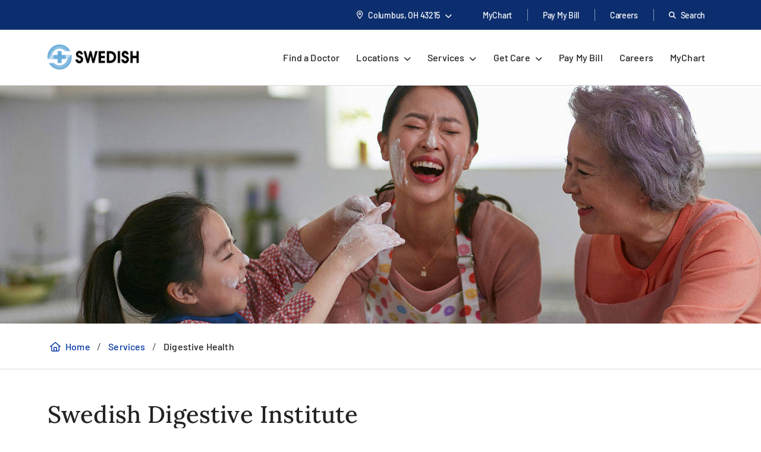

--- FILE ---
content_type: text/html; charset=utf-8
request_url: https://www.swedish.org/services/digestive-health
body_size: 48517
content:
<!DOCTYPE html><html class="no-js no-ios-os no-android-os layout-swedish-service-page" lang="en"><head>
    
    <meta name="viewport" content="width=device-width, initial-scale=1">
        





    

    <link rel="preconnect dns-prefetch" href="https://tags.tiqcdn.com" crossorigin=""><link rel="preconnect dns-prefetch" href="https://cdn.providence.org" crossorigin=""><link rel="preload" as="fetch" href="https://cdn.providence.org/asset/HaGU5srenMWj3NyhAYI1Aw10/foundation/asset-optimization/bundles/js/3/1/29/94/48/115/bundle-v3-1299448115-js-min/js?updated=134132059560000000" crossorigin=""><link rel="preload" as="font" href="https://fonts.gstatic.com/s/barlow/v12/7cHqv4kjgoGqM7E3t-4s51os.woff2" crossorigin="" type="font/woff2"><link rel="preload" as="font" href="https://fonts.gstatic.com/s/barlow/v12/7cHqv4kjgoGqM7E30-8s51os.woff2" crossorigin="" type="font/woff2"><link rel="preload" as="font" href="https://fonts.gstatic.com/s/barlow/v12/7cHqv4kjgoGqM7E3_-gs51os.woff2" crossorigin="" type="font/woff2"><link rel="preload" as="font" href="https://fonts.gstatic.com/s/barlow/v12/7cHpv4kjgoGqM7E_DMs5.woff2" crossorigin="" type="font/woff2"><link rel="preload" href="https://fonts.gstatic.com/s/lora/v16/0QI6MX1D_JOuGQbT0gvTJPa787wsuxJBkq0.woff2" as="font" type="font/woff2" crossorigin=""><link rel="preload" href="https://fonts.gstatic.com/s/montserrat/v15/JTURjIg1_i6t8kCHKm45_dJE3gnD_g.woff2" as="font" type="font/woff2" crossorigin=""><link rel="preload" href="https://fonts.gstatic.com/s/montserrat/v15/JTURjIg1_i6t8kCHKm45_bZF3gnD_g.woff2" as="font" type="font/woff2" crossorigin=""><link rel="preload" href="https://fonts.gstatic.com/s/montserrat/v15/JTURjIg1_i6t8kCHKm45_ZpC3gnD_g.woff2" as="font" type="font/woff2" crossorigin=""><link rel="preload" href="https://fonts.gstatic.com/s/montserrat/v15/JTUSjIg1_i6t8kCHKm459Wlhyw.woff2" as="font" type="font/woff2" crossorigin=""><link rel="preload" href="https://cdn.providence.org/asset/3m2wXtNI2qLOOjfKE631Eg10/Themes/psjh/SoCal/socal/fonts/icons/OneSite-woff2/woff2?1669143634441" as="font" type="font/woff2" crossorigin=""><link rel="preload" as="image" href="https://cdn.providence.org/asset/Dhw7KNltzNqPKYPiQ61zwQ10/project/psjh/swedish/images/logos/swedishlogo2021/swedish-logo-180/png?h=48&amp;iar=0&amp;w=180&amp;rev=e92e19a5e4b045e7b518c3efa32deef3&amp;hash=6FD57EDAD03899B0F7F89E15E3466D29"><link rel="prefetch" as="image" href="https://cdn.providence.org/asset/UZutB5wofRN/NT+ilpQbLA10/project/psjh/providence/socal/images/logos/social/youtube/png?h=72&amp;iar=0&amp;w=104&amp;rev=976d900154cc4d2182f0b8a0af3840ed&amp;hash=56E6BC243E9BFD7F8DB6E77BDF53E7C4"><link rel="prefetch" as="image" href="https://cdn.providence.org/asset/gxJ4bwfDVmBPooAusskQBQ10/project/psjh/providence/socal/images/logos/social/instagram/png?h=85&amp;iar=0&amp;w=85&amp;rev=de36fc3795e346e2ac725cb2510b9fdd&amp;hash=41B1EC174E569D8275F4BCF36815F684"><link rel="prefetch" as="image" href="https://cdn.providence.org/asset/jC+nPJqgp9L5r54ckvqWhg10/project/psjh/providence/socal/images/logos/social/twitter/png?h=89&amp;iar=0&amp;w=96&amp;rev=2d873c9c43534c2faf03b599a56adc06&amp;hash=6C2680FFA8B2C72A609D5E918A498A4C"><link rel="prefetch" as="image" href="https://cdn.providence.org/asset/geMdKaGYXwdaQZRA2kGjaA10/project/psjh/providence/socal/images/logos/social/facebook/png?h=93&amp;iar=0&amp;w=94&amp;rev=0edb52fb3885401e9f0031989ece93a6&amp;hash=FA1098F26C9A6E1EAD0AF0DFB2849539"><link rel="prefetch" as="image" href="https://res.cloudinary.com/uf-551983/image/upload/v1740087492/Ultraprocessed_foods_tmk66l.jpg"><link rel="prefetch" as="image" href="https://res.cloudinary.com/uf-551983/image/upload/b_rgb:333B4C/c_pad,w_400,h_225,ar_16:9/v1743616532/LaurenGassma_3_fyup77.png"><link rel="prefetch" as="image" href="https://res.cloudinary.com/uf-551983/image/upload/v1746725058/GLP1s_fyuudn.jpg"><link rel="prefetch" as="image" href="https://res.cloudinary.com/uf-551983/image/upload/v1756143174/GettyImages-2220584133_tmndwb.jpg"><link rel="prefetch" as="image" href="https://cdn.providence.org/asset/PNVD6Zg+OaCkcnx8+gTdAA10/project/psjh/shared/images/promo-cards/doctorpromodefault/jpg?h=544&amp;iar=0&amp;w=710&amp;rev=8fb69276b6484ac8880cd7ba07ffe91c&amp;hash=A98375B39046BF7AC4E03C2B935C447E"><link rel="prefetch" as="image" href="https://cdn.providence.org/asset/iCnduzhEKI1R2T7jnuEKHw10/project/psjh/shared/images/departments/banner-images/lifestyles/3generationwomenpreparingmeals/jpg?rev=5a75aa0655374ed7adb5331c0d332471&amp;hash=BA529CECDB2D505C6718A90A367A5C09">
    
        <script>document.documentElement.className = document.documentElement.className.replace('no-js', '')</script>
    <script>dig = window.dig || { refs: [] };</script>
<script>dig.refs={"algolia.css":"https://cdn.providence.org/asset/Qy5Q6iOwXVScNDde4c+oEQ10/themes/psjh/socal/socal/assets/styles/components/algolia/algolia-min/css?updated=133807744730000000","algolia-dependencies.js":"https://cdn.providence.org/asset/UM+2n4rKb36D+m5OFWKAjA10/themes/psjh/socal/socal/assets/scripts/modules/algolia/algolia-dependencies-min/js?updated=133746364180000000","algolia-search-page.js":"https://cdn.providence.org/asset/DGdIwCC08YtFMw9KUmSOKQ10/themes/psjh/socal/socal/assets/scripts/modules/algolia/algolia-search-page-min/js?updated=134079039810000000","jquery-typeahead.js":"https://cdn.providence.org/asset/x1aikDT6tXV8F6ezYQmU8w10/themes/psjh/socal/socal/assets/scripts/modules/jquery/jquery-typeahead-min/js?updated=133746364060000000","geolocation-modal.js":"https://cdn.providence.org/asset/+qRZad718+UMZwaQztJ9IQ10/themes/psjh/socal/socal/assets/scripts/modules/geolocation/geolocation-modal-min/js?updated=133746364120000000","google-maps-autocomplete.js":"https://cdn.providence.org/asset/EHtAkSlgFSfqS9+sBiPgrg10/themes/psjh/socal/socal/assets/scripts/modules/google/google-maps-autocomplete-min/js?updated=133746364180000000","swiper-locations.js":"https://cdn.providence.org/asset/XSMlykRkEY84ozOddXE1vg10/themes/psjh/socal/socal/assets/scripts/modules/swiper/swiper-locations-min/js?updated=133746364050000000","continue-session.css":"https://cdn.providence.org/asset/WqPjbuzreinoq/rIfpHTRA10/themes/psjh/socal/socal/assets/styles/components/continue-session/continue-session-min/css?updated=133807744950000000","bootstrap-modal.css":"https://cdn.providence.org/asset/cp7nzO6QXEVp1o5b4bIB6Q10/themes/psjh/socal/socal/assets/styles/components/bootstrap/bootstrap-modal-min/css?updated=133807744990000000","bootstrap-modal.js":"https://cdn.providence.org/asset/Z1rmaujwieLyFeF4j7Z5Dg10/themes/psjh/socal/socal/assets/scripts/modules/bootstrap/bootstrap-modal-min/js?updated=133746364020000000"}</script>    <script>
        dig.config = {
            page: {
                id: "{FDCDCCDE-FBE2-4400-A704-AE0A33873007}"
            },
            algolia:{
                orch:"https://dig-weborch.provinnovate.com/v1/providers/",
                index:{
                    prefix:"",
                    providers:"prod_os_swedish_Provider_Index",
                    locations:"prod_os_swedish_Locations_Index",
                    services:"prod_os_swedish_Services_Index",
                    pages:"prod_os_swedish_Pages_Index",
                    blogs:"prod_os_swedish_Blogs_Index",
                    suggestions:"prod_os_swedish_Suggestions_Index"
                }
            },
            insights:{
                instrumentationKey:"37185dc7-4818-4605-949b-92d804f4cc65"
            },
            google:{
                apiKey:"AIzaSyBEJHAMP3qXkXQFFAFsb-0uTKKanPJ9fwI"
            },
            cdn:{
                url:'https://cdn.providence.org',
                allowed: ['www.providence.org', 'coronavirus.providence.org', 'express.care', 'content.cdntwrk.com', 'cdn-images.kyruus.com', 'kyruus-app-static.kyruus.com', 'cdn.providence.org', 'www.swedish.org', 'https://cdn.providence.org'],
                hashes: ['1896737512', '1278532287', '546468751', '1900970588', '372173797', '1368669342', '94765706', '1226973872', '232402082']
            }
        };
        dig.user = {
            rvToken: "PajQwMTpMZJGv3XWLonxZmdhtse5Tn-OqX7q1EEADgS_iLGzIWMghZzNaihZ3yseIaVa52Ai5S9kBM-G9TAtxfpgCHBB8Xj3TJP2e3tFMLo1:RuAVglb5gzziFn7xLgur-pXoE1n6zj34Yu82PKUoVEAKTezO1FPfoEszqFPc_R3bIm7O2CCEQ0xap9SBbVIW7NXtC-Jy637C0xg4gu8GRz01",
            cookieConsent: {
                essential: true,
                performance: true,
                functional: true,
                targeting: true,
                social: true
            },
            location: {
                internal: false,
                sessionId: null,
            
                lat: 39.9625,
                lon: -83.0061,
                city: "Columbus",
                state:"OH",
                region:"OH",
                regions:[],
                postal:"43215",
                formatted:"Columbus, OH 43215"
            
            }
        };
        dig.debug = function () { debugger; }; 
        
        dig.page = { id: '{FDCDCCDE-FBE2-4400-A704-AE0A33873007}' };
        dig.isEdit =false;
    </script>
<script>dig.user.experiments = {"developer":{"334883":-1,"348980":-1,"349417":-1,"353469":-1,"355378":-1,"355379":-1,"356099":-1,"357827":-1},"classic":{"344494":-1,"344496":-1}}</script><script id="_A43262252DE84EEDBF41CE0171B929E3">!function e(n,t,r){function o(d,u){if(!t[d]){if(!n[d]){var s="function"==typeof require&&require;if(!u&&s)return s(d,!0);if(i)return i(d,!0);var c=new Error("Cannot find module '"+d+"'");throw c.code="MODULE_NOT_FOUND",c}var l=t[d]={exports:{}};n[d][0].call(l.exports,(function(e){return o(n[d][1][e]||e)}),l,l.exports,e,n,t,r)}return t[d].exports}for(var i="function"==typeof require&&require,d=0;d<r.length;d++)o(r[d]);return o}({1:[function(e,n,t){"use strict";dig.scripts={};const r=/^(dig\.scripts\['_[0-F]{32}'])\(\)$/;dig.inject=function(e,n,t){const o=r.exec(n);o&&o[1]&&(n=o[1]+".call(window)");var i=document.createTextNode(n),d=document.createElement(e);if(d.appendChild(i),t)for(var u in t)d.setAttribute(u,t[u]);var s=[],c=window.onerror;return window.onerror=function(){s.push(arguments),c&&c.apply(this,arguments)},document.head.appendChild(d),window.onerror=c,{element:d,success:0===s.length,error:s.join("\n")||null}}},{}],2:[function(e,n,t){"use strict";var r=e(7),o=!([].find&&window.fetch&&window.Symbol&&window.Promise&&window.IntersectionObserver&&new RegExp(r.evergreenUserAgentRegExp,"ig").test(navigator.userAgent)),i=!!navigator.userAgent.match(/Android/i),d=!!navigator.userAgent.match(/iPhone|iPad|iPod/i);dig.user.browser={evergreen:!o},dig.user.device={android:i,iOS:d,mobile:i||d};var u=!1;try{var s=Object.defineProperty({},"passive",{get:function(){u=!0}});window.addEventListener("testPassive",null,s),window.removeEventListener("testPassive",null,s)}catch(e){}if(u){function c(e){return function(n,t,r){return!n||-1===n.indexOf("wheel")&&-1===n.indexOf("touch")||(console.warn("ensurePassiveEventListener",n,r),null==r?(r=arguments[2]={},arguments.length=3):"boolean"!=typeof r&&"number"!=typeof r||(r=arguments[2]={capture:!!r}),"boolean"!=typeof r.passive&&(r.passive=!0)),e.apply(this,arguments)}}Element.prototype.addEventListener=c(Element.prototype.addEventListener),document.addEventListener=c(document.addEventListener)}dig.polyfill=function(){if(o){var e=new XMLHttpRequest;e.open("GET","https://cdnjs.cloudflare.com/polyfill/v3/polyfill.min.js?version=3.52.1&features=default%2CArray.prototype.find%2CArray.prototype.some%2CSymbol%2Cfetch%2CIntersectionObserver%2CMutationObserver%2Cconsole.trace%2Cconsole.warn%2Cconsole.error%2Cperformance.now%2Cnavigator.sendBeacon",!1),e.send(null),200===e.status&&e.responseText&&dig.inject("script",e.responseText,null,null)}}},{7:7}],3:[function(e,n,t){"use strict";function r(e,n){return function(t,r){const o=e(t,r,n);if(1!=o.length)throw new Error(`Expected only one element to match '${t}' in existing DOM but found ${o.length}.`);return o[0]}}const o=document.createElement("div");dig.queryAll=(e,n)=>Array.from("<"===e[0]?(o.innerHTML=e,o.childNodes):(n||document).querySelectorAll(e)),dig.query=(e,n)=>"<"===e[0]?(o.innerHTML=e,o.childNodes[0]):(n||document).querySelector(e),dig.queryOne=r(dig.queryAll),dig.xQueryAll=function(e,n,t){const r=document.evaluate(e,n||document,null,XPathResult.ORDERED_NODE_ITERATOR_TYPE,null),o=[];void 0===t&&(t=Number.POSITIVE_INFINITY);try{let e=r.iterateNext();for(;e&&t-- >0;)o.push(e),e=r.iterateNext()}catch(e){console.error(e)}return o},dig.xQuery=(e,n)=>dig.xQueryAll(e,n,1)[0],dig.xQueryOne=r(dig.xQueryAll,2),dig.frag=e=>{const n=document.createDocumentFragment();return e.forEach(e=>n.appendChild(e)),n}},{}],4:[function(e,n,t){"use strict";dig.refs=dig.refs||{},dig.ref=function(e,n){if(void 0===n)return dig.refs[e]||e;dig.refs[e]=n}},{}],5:[function(e,n,t){"use strict";function r(){}dig.info=r,dig.warn=r,dig.error=r},{}],6:[function(e,n,t){"use strict";e(3),e(4),e(1),e(2),e(5),(window.dig=window.dig||{}).modules={}},{1:1,2:2,3:3,4:4,5:5}],7:[function(e,n,t){"use strict";n.exports={evergreenUserAgentRegExp:"(Edge\\/(98(?:\\.0)?|98(?:\\.([1-9]|\\d{2,}))?|(99|\\d{3,})(?:\\.\\d+)?))|((Chromium|Chrome)\\/(97\\.0|97\\.([1-9]|\\d{2,})|(9[8-9]|\\d{3,})\\.\\d+)(?:\\.\\d+)?)|(Firefox\\/(96\\.0|96\\.([1-9]|\\d{2,})|(9[7-9]|\\d{3,})\\.\\d+)\\.\\d+)|(Firefox\\/(96\\.0|96\\.([1-9]|\\d{2,})|(9[7-9]|\\d{3,})\\.\\d+)(pre|[ab]\\d+[a-z]*)?)"}},{}],8:[function(e,n,t){"use strict";e(6)},{6:6}]},{},[8])</script>    <script>dig.polyfill()</script>
<script id="_54CB2ECC3F6349B1A1F713733656FB8A">!function e(t,n,o){function r(d,c){if(!n[d]){if(!t[d]){var s="function"==typeof require&&require;if(!c&&s)return s(d,!0);if(i)return i(d,!0);var a=new Error("Cannot find module '"+d+"'");throw a.code="MODULE_NOT_FOUND",a}var u=n[d]={exports:{}};t[d][0].call(u.exports,(function(e){return r(t[d][1][e]||e)}),u,u.exports,e,t,n,o)}return n[d].exports}for(var i="function"==typeof require&&require,d=0;d<o.length;d++)r(o[d]);return r}({1:[function(e,t,n){t.exports={useViewportsGlobal:!1,breakpoints:{"2xs":0,xs:360,sm:576,md:768,lg:992,xl:1200,"2xl":1440}}},{}],2:[function(e,t,n){"use strict";t.exports=function(e){return e&&e.__esModule?e:{default:e}}},{}],3:[function(e,t,n){"use strict";function o(e){return d?-1===e.indexOf(c)?-1===e.indexOf(i)?e:"https://"+location.host+e.substring(i.length):e=e.replace(d,(function(e,t,n,o){if("1"===t){const e=o.split("?",2),t=e[0].split("/"),n=t.length-1;o=t.slice(0,n).join("/")+"."+t[n],2===e.length&&(o+="?"+e[1])}let i;switch(n){case"0":i=location.host,o="/-/media"+o;break;case"1":i=location.host;break;default:if(i=r.allowed[s.indexOf(n.slice(0,-1))],void 0===i)return e}return"https://"+i+o})):e}dig.cdn=dig.cdn||{};const r=dig.config.cdn;let i=r.url,d=null,c=null;const s=r.hashes.map(e=>e.slice(0,-1));i&&(i=i.replace(/\/$/,""),c=i+"/asset/",d=new RegExp(dig.regex.escape(c)+".{22}(\\d)(\\d+)([^ ]*)","gi")),dig.cdn.revert=o,dig.cdn.events={onError:function(e){var t;if(e.src)t="src";else{if(!e.href)return void console.warn(e.tagName+" is not supported.");t="href"}if(0===e[t].indexOf(i)){const n=e.cloneNode(!0);let r=n[t]!==(n[t]=o(n[t]));n.srcset&&(r|=n.srcset!==(n.srcset=o(n.srcset))),r&&e.parentElement.replaceChild(n,e)}}}},{}],4:[function(e,t,n){"use strict";var o=e(11);dig.cookie={get:o.get,set:o.set,remove:o.remove}},{11:11}],5:[function(e,t,n){"use strict";function o(e){var t=[];switch(!0){case e>=s["2xl"]:t.push("2xl");case e>=s.xl:t.push("xl");case e>=s.lg:t.push("lg");case e>=s.md:t.push("md");case e>=s.sm:t.push("sm");case e>=s.xs:t.push("xs");default:t.push("2xs")}return t}function r(e){return o(void 0===e?a.clientWidth:e)[0]}function i(e,t){return"viewport-"+e+(t||"")}function d(e){p.viewport!==e&&(!window.dispatchEvent(new CustomEvent("beforeresize",{cancelable:!0}))||(function(e){p.viewport!==e&&(document.body.className=document.body.className.replace(new RegExp("(?:^|\\s)viewport-(?:"+u.join("|")+")(?:-up|-down)?(?!\\S)","g"),"").trim()+" "+[].concat(function(e){const t=u.indexOf(e);return u.slice(0,t+1)}(e).map(e=>i(e,"-up")),i(e),function(e){const t=u.indexOf(e);return u.slice(t)}(e).map(e=>i(e,"-down"))).join(" "),p.viewport=e)}(e),window.dispatchEvent(new CustomEvent("afterresize"))))}var c=e(2)(e(1));const s={};for(let e in c.default.breakpoints)s[e]=parseInt(c.default.breakpoints[e],10);const a=document.documentElement,u=o(s["2xl"]).reverse();var l=(location.search.match(/viewport=([^&]+)/)||[])[1];let f=function(){d(l||r())};const p={breakpoints:s,viewport:null,reset:f,getWidth:function(){return document.body.clientWidth},getViewport:r,setViewport:d};dig.display=p,l||window.addEventListener("resize",f),dig.ready(f)},{1:1,2:2}],6:[function(e,t,n){"use strict";function o(e){return Array.from(e.children).filter(e=>e.classList.contains("dex-loader"))[0]}const r=dig.query('<div class="dex-loader"><div class="dex-loader__spinner-wrapper"><div class="dex-loader__spinner"></div></div></div>'),i=dig.loader={show:function(e,t){let n=o(e=e||document.body);if(n?n.dexLoaderDepth++:(n=r.cloneNode(!0),e.appendChild(n),n.dexLoaderDepth=1),1!==n.dexLoaderDepth||n.classList.contains("fadeIn")||void 0!==n.dexTimeout)return;const i=e.dataset.loaderInitialMessage,d=e.dataset.loaderDelayedMessage,c=e.dataset.loaderDelay;if(i&&(n.dataset.message=i),c>0&&d&&setTimeout((function(){n.dataset.message=d}),1e3*c),t)return n.classList.add("fadeIn"),void n.classList.add("fadedIn");n.dexTimeout=setTimeout(()=>{n.dexLoaderDepth>0&&n.classList.add("fadeIn"),n.dexTimeout=void 0},10)},hide:function(e,t){let n=o(e=e||document.body);if(n)return t?(n.classList.remove("fadeIn"),n.classList.remove("fadedIn"),void e.removeChild(n)):void(n.dexLoaderDepth<=0||0==--n.dexLoaderDepth&&setTimeout(()=>{n.dexLoaderDepth<=0&&(n.classList.remove("fadeIn"),n.classList.remove("fadedIn"),setTimeout(()=>{n.dexLoaderDepth<=0&&n.parentElement&&e.removeChild(n)},200))},1e3))},wait:function(e,t){const n=Promise.resolve().then((function(){return i.show(t),e.then(e=>(i.hide(t),e),e=>{throw i.hide(t),e})}));return n.attachTo=function(e){return e&&(t=e),n},n}}},{}],7:[function(e,t,n){"use strict";dig.observe=function(e,t,n,o){return"function"!=typeof t&&(n=arguments[1],o=arguments[2],t=void 0),new Promise((function(r,i){const d=new IntersectionObserver((function(n){n.forEach((function(n){n.isIntersecting&&(r(n.target),t&&!1===t(n.target)||d.unobserve(e))}))}),{root:null,rootMargin:n,threshold:o});d.observe(e)}))}},{}],8:[function(e,t,n){"use strict";function o(){let e;for(;e=s.shift();)try{h.apply(dig,e)}catch(e){console.error(e)}}function r(e,t){function n(){clearTimeout(r),i||(i=!0,0==--f&&l&&o())}f++;let r,i=!1;return t||(r=setTimeout(n,1e4)),e.then(n,n)}function i(){const e=window.Sitecore&&window.Sitecore.WebEditSettings.editing;let t=dig.ready.defer;h=function(t,n,o){if(arguments.length)if(f>0)s.push(p(arguments));else if(n||e&&void 0===n)o?setTimeout.apply(window,[t,0].concat(a)):window.setTimeout(t,0,dig.queryAll,dig.query);else try{o?t.apply(window,a):t(dig.queryAll,dig.query)}catch(e){console.error(e)}},h.queue=s,h.defer=t,h.hold=r,o(),window.jQuery&&jQuery.holdReady(!1),dig.ready=h,a=void 0}function d(){return l||(("complete"===document.readyState||"loading"!==document.readyState&&!document.documentElement.doScroll)&&(l=!0),l)}function c(e){try{throw new Error("stack test")}catch(e){if(e.stack){let t=e.stack.toLowerCase();return-1===t.indexOf("utag")&&-1===t.indexOf("kameleoon")&&-1===t.indexOf("jquery")&&-1!==e.stack.split("\n").pop().indexOf(location.hostname)}}return e}const s=[];let a,u,l=!1,f=0;const p=e=>Array.prototype.slice.call(e,0);let h;const g=document.addEventListener;d()||g.call(document,"DOMContentLoaded",(function(){l=!0})),dig.ready=function(){const e=p(arguments);if(!e.length&&!window.__holdDigReady){let e=dig.ready.defer;return dig.ready=function(){s.push(p(arguments))},dig.ready.defer=e,dig.ready.queue=s,dig.ready.hold=r,void(d()?i():g.call(document,"DOMContentLoaded",i))}s.push(e)},dig.ready.queue=s,dig.ready.defer=!0,dig.ready.hold=r,document.addEventListener=function(e,t){if("DOMContentLoaded"===e){a=p(arguments);var n=dig.ready.defer&&c(!0);if(n)return console.trace("Deferring event 'DOMContentLoaded'"),void dig.ready(t,!0,!0)}g.apply(this,arguments)},dig.ready((function(){console.trace("doc loaded"),document.addEventListener=function(e,t){if("DOMContentLoaded"===e&&d())return console.trace("Firing DOMContentLoaded handler late assignment."),void setTimeout.apply(window,[t,0].concat(a));g.apply(this,arguments)}}),0);const m=[],v=window.addEventListener;window.addEventListener=function(e,t){if("load"===e){var n=dig.ready.defer&&c(!0);if(n)return console.trace("Deferring event 'load'"),void m.push(t)}return v.apply(this,arguments)},v.call(window,"load",(function(){console.trace("win loaded"),u=p(arguments),dig.ready((function(){window.addEventListener=function(e,t){return"load"===e?(console.trace("Firing load handler late assignment."),void setTimeout.apply(window,[t,0].concat(u))):v.apply(this,arguments)},m.forEach((function(e){setTimeout.apply(window,[e,0].concat(u))}))}))}))},{}],9:[function(e,t,n){"use strict";const o=/[\-\[\]\/\{\}\(\)\*\+\?\.\\\^\$\|]/g;dig.regex={escape:function(e){return e.replace(o,"\\$&")}}},{}],10:[function(e,t,n){"use strict";function o(e,t,n){return e?"force-cache":t?"reload":n?"no-store":"no-cache"}function r(e,t,n,r,i){e=Array.isArray(e)?e:[e],t=void 0===t||(Array.isArray(t)?t.map(e=>void 0===e||!!e):[!!t]),n=void 0===n||(Array.isArray(n)?n.map(e=>void 0===e||!!e):[!!n]),i=void 0===i||(Array.isArray(i)?i.map(e=>void 0===e||!!e):[!!i]);var a=(e,t)=>t(),u=null,l=Promise.all(e.map((function(e,r){function s(){return e!==(e=dig.cdn.revert(e))?window.fetch(e,l).then(e=>{if(e.ok)return e;throw new Error("Something went wrong")}).then(f,p):p()}var a=void 0===t[r]||t[r],u=void 0===n[r]||n[r];if(a){const t=c[e];if(t)return t}const l={cache:o(a,u,!0)},f=function(t){return Promise.all([t.clone().text(),t.blob()]).then((function(t){const n=t[0],o=t[1];return{success:!0,text:n,type:function(e,t){var n=e.split("?")[0].split("."),o=n[n.length-1].toLowerCase();if("js"===o)return"script";if("css"===o)return"style";var r=d.find(e=>e[0].test(t));return r&&r[1]}(e,o.type),url:e,reuse:i}}),(function(){return{success:!0,text:null,type:null,url:e,reuse:i}}))},p=function(){return{success:!1,text:null,type:null,url:e,reuse:i}},h=window.fetch(e,l).then((function(e){return e.ok?f(e):s()}),s);return c[e]=h,h}))).then((function(e){return Promise.all(e.map((function(e){return r?{then:function(t){return new Promise(n=>{a(e,(function(){t(e),n(e)}))})}}:null===e.type?{then:function(e){return e(!1),!1}}:{then:function(t){return new Promise(n=>{a(e,(function(){const o=s[e.url]||(s[e.url]=[]);e.reuse&&0!==o.length||o.push(dig.inject(e.type,e.text));const r=o[o.length-1];r.__dexRequireID=e.url,t(r),n(r)}))})}}})))})).then((function(e){return u=e,e.every((function(e){return e&&e.success}))?Promise.resolve():Promise.reject()}));return l.when=function(e){return a=e,l},l.destroy=function(){u&&(u.forEach((function(e){if(e.__dexRequireID){const t=s[e.__dexRequireID],n=t?t.indexOf(e):-1;-1!==n&&t.splice(n,1)}e.target.parentNode.removeChild(e.target)})),u=null)},l}function i(...e){return r(e.map(e=>dig.ref(e)),void 0,void 0)}const d=[[/text\/css/,"style"],[/(application|text)\/(x-)?(ecma|java|j|live)script/,"script"]],c={},s={};dig.require=i,dig.requireRaw=function(...e){return r(e.map(e=>dig.ref(e)),void 0,void 0,!0,!1)},dig.prefetch=function(...e){var t;return function(){return t||(t=i(...e)),t}}},{}],11:[function(e,t,n){"use strict";function o(e,t,n,o){let r="".concat(e,"=").concat(encodeURIComponent(t));if(n&&(r+=";expires=".concat(n.toUTCString())),!o){const e=location.hostname.split(".").slice(-2).join(".");r+=";domain=".concat(e)}return document.cookie=r,t}Object.defineProperty(n,"__esModule",{value:!0}),n.get=function(e){return(document.cookie.split(";").map(e=>e.trim().split("=")).find(t=>t[0]===e)||[])[1]||null},n.set=o,n.remove=function(e){const t=new Date;t.setDate(t.getDate()-1),o(e,"",t),o(e,"",t,!0)}},{}],12:[function(e,t,n){"use strict";e(8),e(9),e(10),e(5),e(7),e(3),e(4),e(6),dig.preload=function(e){console.warn("dig.preload is deprecated"),e(dig.queryAll,dig.query)}},{10:10,3:3,4:4,5:5,6:6,7:7,8:8,9:9}],13:[function(e,t,n){"use strict";e(12)},{12:12}]},{},[13])</script>            <script>
                (function (xhr) {
                    xhr.open('POST', 'https://dev-ping.provhealth.org/api/SiteIpTracking/SendBeaconRequest?token=7a754b536935324e6f35554d52797238706b2f326d673d3d,-558436563', true);
                    xhr.setRequestHeader('Content-Type', 'text/plain');
                    xhr.send();
                })(new XMLHttpRequest());
            </script>
        <script>dig.warn('Tracker is not active');</script>
<script id="_336646BD14814B09BDD4A31E443FED58">dig.require("https://cdn.providence.org/asset/HaGU5srenMWj3NyhAYI1Aw10/foundation/asset-optimization/bundles/js/3/1/29/94/48/115/bundle-v3-1299448115-js-min/js?updated=134132059560000000")</script>
    
    <style id="_883F0E6FDC20452589A505AEF127693C">a,abbr,acronym,address,applet,big,blockquote,body,caption,cite,code,dd,del,dfn,div,dl,dt,fieldset,font,form,h1,h2,h3,h4,h5,h6,html,iframe,img,ins,kbd,label,legend,li,object,ol,p,pre,q,s,samp,small,span,strike,strong,sub,sup,table,tbody,td,tfoot,th,thead,tr,tt,ul,var{margin:0;padding:0;border:0;outline:0;font-weight:inherit;font-style:inherit;font-size:100%;font-family:inherit;vertical-align:initial}html{height:100%}em{margin:0;padding:0;border:0;font-weight:inherit;font-size:100%;font-family:inherit;vertical-align:initial}:focus,em{outline:0}body{line-height:1;color:#000;background:#fff;font-family:Arial,Helvetica,sans-serif;font-size:12px;height:100%}ol,ul{list-style:none}table{border-collapse:initial;border-spacing:0}caption,td,th{text-align:left;font-weight:400}blockquote:after,blockquote:before,q:after,q:before{content:""}blockquote,q{quotes:"" ""}sub{vertical-align:sub}sub,sup{font-size:.9em}sup{vertical-align:super}@font-face{font-family:Lora;font-style:normal;font-weight:500;font-display:swap;src:url(https://fonts.gstatic.com/s/lora/v16/0QI6MX1D_JOuGQbT0gvTJPa787wsuxJBkq0.woff2) format("woff2");unicode-range:u+00??,u+0131,u+0152-0153,u+02bb-02bc,u+02c6,u+02da,u+02dc,u+2000-206f,u+2074,u+20ac,u+2122,u+2191,u+2193,u+2212,u+2215,u+feff,u+fffd}@font-face{font-family:Montserrat;font-style:normal;font-weight:400;font-display:swap;src:url(https://fonts.gstatic.com/s/montserrat/v15/JTUSjIg1_i6t8kCHKm459Wlhyw.woff2) format("woff2");unicode-range:u+00??,u+0131,u+0152-0153,u+02bb-02bc,u+02c6,u+02da,u+02dc,u+2000-206f,u+2074,u+20ac,u+2122,u+2191,u+2193,u+2212,u+2215,u+feff,u+fffd}@font-face{font-family:Montserrat;font-style:normal;font-weight:500;font-display:swap;src:url(https://fonts.gstatic.com/s/montserrat/v15/JTURjIg1_i6t8kCHKm45_ZpC3gnD_g.woff2) format("woff2");unicode-range:u+00??,u+0131,u+0152-0153,u+02bb-02bc,u+02c6,u+02da,u+02dc,u+2000-206f,u+2074,u+20ac,u+2122,u+2191,u+2193,u+2212,u+2215,u+feff,u+fffd}@font-face{font-family:Montserrat;font-style:normal;font-weight:600;font-display:swap;src:url(https://fonts.gstatic.com/s/montserrat/v15/JTURjIg1_i6t8kCHKm45_bZF3gnD_g.woff2) format("woff2");unicode-range:u+00??,u+0131,u+0152-0153,u+02bb-02bc,u+02c6,u+02da,u+02dc,u+2000-206f,u+2074,u+20ac,u+2122,u+2191,u+2193,u+2212,u+2215,u+feff,u+fffd}@font-face{font-family:Montserrat;font-style:normal;font-weight:700;font-display:swap;src:url(https://fonts.gstatic.com/s/montserrat/v15/JTURjIg1_i6t8kCHKm45_dJE3gnD_g.woff2) format("woff2");unicode-range:u+00??,u+0131,u+0152-0153,u+02bb-02bc,u+02c6,u+02da,u+02dc,u+2000-206f,u+2074,u+20ac,u+2122,u+2191,u+2193,u+2212,u+2215,u+feff,u+fffd}@font-face{font-family:Barlow;font-style:normal;font-weight:400;font-display:swap;src:url(https://fonts.gstatic.com/s/barlow/v12/7cHpv4kjgoGqM7E_DMs5.woff2) format("woff2");unicode-range:u+00??,u+0131,u+0152-0153,u+02bb-02bc,u+02c6,u+02da,u+02dc,u+2000-206f,u+2074,u+20ac,u+2122,u+2191,u+2193,u+2212,u+2215,u+feff,u+fffd}@font-face{font-family:Barlow;font-style:normal;font-weight:500;font-display:swap;src:url(https://fonts.gstatic.com/s/barlow/v12/7cHqv4kjgoGqM7E3_-gs51os.woff2) format("woff2");unicode-range:u+00??,u+0131,u+0152-0153,u+02bb-02bc,u+02c6,u+02da,u+02dc,u+2000-206f,u+2074,u+20ac,u+2122,u+2191,u+2193,u+2212,u+2215,u+feff,u+fffd}@font-face{font-family:Barlow;font-style:normal;font-weight:600;font-display:swap;src:url(https://fonts.gstatic.com/s/barlow/v12/7cHqv4kjgoGqM7E30-8s51os.woff2) format("woff2");unicode-range:u+00??,u+0131,u+0152-0153,u+02bb-02bc,u+02c6,u+02da,u+02dc,u+2000-206f,u+2074,u+20ac,u+2122,u+2191,u+2193,u+2212,u+2215,u+feff,u+fffd}@font-face{font-family:Barlow;font-style:normal;font-weight:700;font-display:swap;src:url(https://fonts.gstatic.com/s/barlow/v12/7cHqv4kjgoGqM7E3t-4s51os.woff2) format("woff2");unicode-range:u+00??,u+0131,u+0152-0153,u+02bb-02bc,u+02c6,u+02da,u+02dc,u+2000-206f,u+2074,u+20ac,u+2122,u+2191,u+2193,u+2212,u+2215,u+feff,u+fffd}@font-face{font-family:OneSite;src:url(https://cdn.providence.org/asset/0A8duSx+3OqUDnjZtzNT+g10/Themes/psjh/SoCal/socal/fonts/icons/OneSite-eot/eot?1669143634441);src:url(https://cdn.providence.org/asset/0A8duSx+3OqUDnjZtzNT+g10/Themes/psjh/SoCal/socal/fonts/icons/OneSite-eot/eot?1669143634441) format("eot"),url(https://cdn.providence.org/asset/3m2wXtNI2qLOOjfKE631Eg10/Themes/psjh/SoCal/socal/fonts/icons/OneSite-woff2/woff2?1669143634441) format("woff2"),url(https://cdn.providence.org/asset/8Je1CVGj+uHnqEButwkrXA10/Themes/psjh/SoCal/socal/fonts/icons/OneSite-woff/woff?1669143634441) format("woff"),url(https://cdn.providence.org/asset/j6+hTPCQ+oijDOON5gSaDQ10/Themes/psjh/SoCal/socal/fonts/icons/OneSite-ttf/ttf?1669143634441) format("truetype"),url(https://cdn.providence.org/asset/+qWmZCiz1V9CnDei3PXrMQ10/Themes/psjh/SoCal/socal/fonts/icons/OneSite-svg/svg?1669143634441) format("svg");font-display:block}[class*=" dig-icon-"]:before,[class^=dig-icon-]:before{font-family:OneSite;-webkit-font-smoothing:antialiased;-moz-osx-font-smoothing:grayscale;font-style:normal;font-variant:normal;font-weight:400;text-decoration:none;text-transform:none;font-size:24px;line-height:1em}.dig-icon-arrow-right:before{content:"\E001"}.dig-icon-carousel-arrow-two-tone:before{content:"\E002"}.dig-icon-carousel-arrow:before{content:"\E003"}.dig-icon-checkmark:before{content:"\E004"}.dig-icon-globe:before{content:"\E005"}.dig-icon-house:before{content:"\E006"}.dig-icon-info-circle:before{content:"\E007"}.dig-icon-map-pin:before{content:"\E008"}.dig-icon-marker:before{content:"\E009"}.dig-icon-minus:before{content:"\E00A"}.dig-icon-my-location:before{content:"\E00B"}.dig-icon-phone:before{content:"\E00C"}.dig-icon-plus:before{content:"\E00D"}.dig-icon-rating-outline-heart:before{content:"\E00E"}.dig-icon-search:before{content:"\E00F"}.dig-icon-my-location{padding-top:16px;color:#0537a4}.dig-icon-my-location:before{vertical-align:sub;margin-right:8px}.dig-icon-my-location a:active,.dig-icon-my-location a:hover{color:#0537a4!important}.fa,.fa-brands,.fa-classic,.fa-duotone,.fa-light,.fa-regular,.fa-sharp,.fa-sharp-solid,.fa-solid,.fa-thin,.fab,.fad,.fal,.far,.fas,.fass,.fat{display:inline-block;font-family:FontAwesome;font-style:normal;font-weight:900;font-size:inherit;text-rendering:auto;-webkit-font-smoothing:antialiased;-moz-osx-font-smoothing:grayscale}.fa-regular,.far{font-family:Font Awesome\ 6 Regular;font-weight:400}.fa-light,.fal{font-family:Font Awesome\ 6 Light;font-weight:300}.fa-thin,.fat{font-family:Font Awesome\ 6 Thin;font-weight:100}.fa-sharp,.fass{font-family:Font Awesome\ 6 Sharp}.fa-brands,.fab{font-family:Font Awesome\ 6 Brands;font-weight:400}.fa-duotone,.fad{font-family:Font Awesome\ 6 Duotone;position:relative;letter-spacing:normal}.fa-duotone:before,.fad:before{position:absolute;color:inherit;opacity:1}.fa-duotone:after,.fad:after{opacity:.4;color:inherit}.fa-duotone.fa-swap-opacity:before,.fa-swap-opacity .fa-duotone:before,.fa-swap-opacity .fad:before,.fad.fa-swap-opacity:before{opacity:.4}.fa-duotone.fa-swap-opacity:after,.fa-swap-opacity .fa-duotone:after,.fa-swap-opacity .fad:after,.fad.fa-swap-opacity:after{opacity:1}.fa-duotone.fa-inverse,.fad.fa-inverse{color:#fff}.fa-duotone.fa-stack-1x,.fa-duotone.fa-stack-2x,.fad.fa-stack-1x,.fad.fa-stack-2x{position:absolute}.fa-1x{font-size:1em}.fa-2x{font-size:2em}.fa-3x{font-size:3em}.fa-4x{font-size:4em}.fa-5x{font-size:5em}.fa-6x{font-size:6em}.fa-7x{font-size:7em}.fa-8x{font-size:8em}.fa-9x{font-size:9em}.fa-10x{font-size:10em}.fa-2xs{font-size:.625em;line-height:.1em;vertical-align:.225em}.fa-xs{font-size:.75em;line-height:.08333em;vertical-align:.125em}.fa-sm{font-size:.875em;line-height:.07143em;vertical-align:.05357em}.fa-lg{font-size:1.25em;line-height:.05em;vertical-align:-.075em}.fa-xl{font-size:1.5em;line-height:.04167em;vertical-align:-.125em}.fa-2xl{font-size:2em;line-height:.03125em;vertical-align:-.1875em}.fa-fw{text-align:center;width:1.25em}.fa-ul{list-style-type:none;margin-left:2.5em;padding-left:0}.fa-ul>li{position:relative}.fa-li{left:-2em;position:absolute;text-align:center;width:2em;line-height:inherit}.fa-border{border-radius:.1em;border:.08em solid #eee;padding:.2em .25em .15em}.fa-pull-left{float:left;margin-right:.3em}.fa-pull-right{float:right;margin-left:.3em}.fa-spin{-webkit-animation-name:fa-spin;animation-name:fa-spin;-webkit-animation-delay:0s;animation-delay:0s;-webkit-animation-direction:normal;animation-direction:normal;-webkit-animation-duration:2s;animation-duration:2s;-webkit-animation-iteration-count:infinite;animation-iteration-count:infinite;-webkit-animation-timing-function:linear;animation-timing-function:linear}.fa-pulse{-webkit-animation-name:fa-spin;animation-name:fa-spin;-webkit-animation-direction:normal;animation-direction:normal;-webkit-animation-duration:1s;animation-duration:1s;-webkit-animation-iteration-count:infinite;animation-iteration-count:infinite;-webkit-animation-timing-function:steps(8);animation-timing-function:steps(8)}@media (prefers-reduced-motion:reduce){.fa-spin{-webkit-animation-delay:-1ms;animation-delay:-1ms;-webkit-animation-duration:1ms;animation-duration:1ms;-webkit-animation-iteration-count:1;animation-iteration-count:1;transition-delay:0s;transition-duration:0s}}@-webkit-keyframes fa-spin{0%{-webkit-transform:rotate(0deg);transform:rotate(0deg)}to{-webkit-transform:rotate(1turn);transform:rotate(1turn)}}@keyframes fa-spin{0%{-webkit-transform:rotate(0deg);transform:rotate(0deg)}to{-webkit-transform:rotate(1turn);transform:rotate(1turn)}}.fa-rotate-90{-webkit-transform:rotate(90deg);transform:rotate(90deg)}.fa-rotate-180{-webkit-transform:rotate(180deg);transform:rotate(180deg)}.fa-rotate-270{-webkit-transform:rotate(270deg);transform:rotate(270deg)}.fa-flip-horizontal{-webkit-transform:scaleX(-1);transform:scaleX(-1)}.fa-flip-vertical{-webkit-transform:scaleY(-1);transform:scaleY(-1)}.fa-flip-both,.fa-flip-horizontal.fa-flip-vertical{-webkit-transform:scale(-1);transform:scale(-1)}.fa-rotate-by{-webkit-transform:rotate(none);transform:rotate(none)}.fa-stack{display:inline-block;height:2em;line-height:2em;position:relative;vertical-align:middle;width:2.5em}.fa-stack-1x,.fa-stack-2x{left:0;position:absolute;text-align:center;width:100%;z-index:auto}.fa-stack-1x{line-height:inherit}.fa-stack-2x{font-size:2em}.fa-inverse{color:#fff}.fa-sr-only,.fa-sr-only-focusable:not(:focus),.sr-only,.sr-only-focusable:not(:focus){position:absolute;width:1px;height:1px;padding:0;margin:-1px;overflow:hidden;clip:rect(0,0,0,0);white-space:nowrap;border-width:0}button,datalist,input,option,select,textarea{font-family:Barlow,sans-serif;font-size:1.6rem}.control{display:block;position:relative;padding-left:40px;padding-top:2px;margin-bottom:20px;cursor:pointer;font-size:1.6rem;line-height:2.4rem;width:-webkit-fit-content;width:-moz-fit-content;width:fit-content}.control input{position:absolute;z-index:-1;opacity:0}.control__indicator{position:absolute;top:2px;left:0;height:24px;width:24px;border:1px solid #ddd;background:#fff;border-radius:4px}.control--radio .control__indicator{border-radius:4px}.control:hover input:not([disabled])~.control__indicator{border:1px solid #0537a4}.control input:focus-visible~.control__indicator{background:#fff;outline:2px solid #335ca5;outline-offset:2px;border-color:#0537a4}.control:hover input:not([disabled]):checked~.control__indicator,.control input:checked~.control__indicator{background:#0537a4;border-color:#0537a4}.control input:checked:focus-visible~.control__indicator{background:#0537a4;outline:2px solid #335ca5;outline-offset:2px;border-color:#0537a4}.control input:disabled~.control__indicator{background:#fff;cursor:not-allowed}.control__indicator:after{display:inline-block;font-family:FontAwesome;font-style:normal;font-weight:900;font-size:inherit;text-rendering:auto;-webkit-font-smoothing:antialiased;-moz-osx-font-smoothing:grayscale;content:"\f00c"!important;position:absolute;display:none;font-size:12px;transition:all .3s ease;-webkit-transform:skew(-2deg,-7deg);transform:skew(-2deg,-7deg)}.control input:checked~.control__indicator:after{display:block;color:#fff}.control--checkbox .control__indicator:after{top:50%;left:50%;-webkit-transform:translate(-50%,-50%);transform:translate(-50%,-50%)}.control--checkbox input:disabled~.control__indicator:after{border-color:#d2d2d2}.control--checkbox input:disabled:checked~.control__indicator{background-color:#d2d2d2;border-color:#d2d2d2;cursor:not-allowed}.dex-loader,.swiper:not(.swiper-initialized)>.swiper-wrapper{-webkit-justify-content:center;justify-content:center}.dex-loader{position:absolute;top:0;bottom:0;right:0;left:0;background-color:hsla(0,0%,100%,.9);z-index:1002;transition:opacity .2s ease-in-out,background-color .2s ease-in-out;opacity:0;cursor:default;display:-webkit-flex;display:flex;-webkit-align-items:center;align-items:center}body>.dex-loader{position:fixed;z-index:999999}.global-geo-container>.dex-loader{z-index:999}.dex-loader:after{content:attr(data-message);-webkit-align-self:flex-end;align-self:flex-end}.dex-loader.fadeIn{opacity:1}.dex-loader.fadedIn{transition:none}.dex-loader__spinner-wrapper{pointer-events:none;display:contents}.dex-loader__spinner{border:8px solid #eee;border-top-color:#0537a4;border-radius:50%;width:48px;height:48px;-webkit-animation:spin 2s linear infinite;animation:spin 2s linear infinite;position:absolute;z-index:100}@-webkit-keyframes spin{0%{-webkit-transform:rotate(0deg);transform:rotate(0deg)}to{-webkit-transform:rotate(1turn);transform:rotate(1turn)}}@keyframes spin{0%{-webkit-transform:rotate(0deg);transform:rotate(0deg)}to{-webkit-transform:rotate(1turn);transform:rotate(1turn)}}html{font-size:62.5%;-webkit-font-smoothing:antialiased;-moz-osx-font-smoothing:grayscale;margin-bottom:0}body{font-family:Barlow,sans-serif;position:relative;overflow:auto;color:#222;font-size:1.6rem;line-height:1.5rem;letter-spacing:.016rem;background:transparent;-webkit-tap-highlight-color:rgba(0,0,0,0)}body.on-page-editor{background:none!important}body #content{position:relative}body #wrapper{overflow:hidden}a{cursor:pointer}a,a:hover{color:#0537a4;text-decoration:underline}strong{font-weight:700}.body-12{font-size:1.2rem}.body-14{font-size:1.4rem}.body-16{font-size:1.6rem}.body-18{font-size:1.8rem}.container{max-width:767.999px;width:100%;margin-left:auto;margin-right:auto}@media (min-width:768px){.container{max-width:991.999px}}@media (min-width:992px){.container{max-width:1440px}}.component-content{margin-left:auto;margin-right:auto;width:100%;max-width:calc(100vw - 160px)}@media (max-width:991.98px){.component-content{max-width:calc(100vw - 48px)}}@media (min-width:768px) and (max-width:1199.98px){.component-content{max-width:calc(100vw - 80px)}}@media (min-width:992px){.component-content{max-width:calc(100vw - 160px)}}@media (min-width:1440px){.component-content{max-width:1280px}}.full-width-content>.component-content{max-width:100%}.component{width:100%}p{line-height:150%}.subhead-h1,.subhead-h2,.subhead-h3,.subhead-h4,.subhead-h5,.subhead-h6,h1,h2,h3,h4,h5,h6{font-weight:500}.subhead-h1,.subhead-h2,.subhead-h3,.subhead-h4,.subhead-h5,h1,h2,h3,h4,h5{line-height:140%}.subhead-h6,h6{line-height:150%}.subhead-h1,.subhead-h2,.subhead-h3,.subhead-h4,.subhead-h5,.subhead-h6,h1,h2,h3,h4,h5,h6{font-family:Lora,serif}.subhead-h1,h1{font-size:4rem}@media (max-width:991.98px){.subhead-h1,h1{font-size:3.2rem}}@media (max-width:575.98px){.subhead-h1,h1{font-size:3.2rem}}.subhead-h2,h2{font-size:3.5rem}@media (max-width:991.98px){.subhead-h2,h2{font-size:2.8rem}}@media (max-width:575.98px){.subhead-h2,h2{font-size:2.8rem}}.subhead-h3,h3{font-size:2.8rem}@media (max-width:991.98px){.subhead-h3,h3{font-size:2.4rem}}@media (max-width:575.98px){.subhead-h3,h3{font-size:2.4rem}}.subhead-h4,h4{font-size:2.4rem}@media (max-width:991.98px){.subhead-h4,h4{font-size:2rem}}@media (max-width:575.98px){.subhead-h4,h4{font-size:2rem}}.subhead-h5,h5{font-size:2rem}@media (max-width:991.98px){.subhead-h5,h5{font-size:1.8rem}}@media (max-width:575.98px){.subhead-h5,h5{font-size:1.8rem}}.subhead-h6,h6{font-size:1.8rem}@media (max-width:991.98px){.subhead-h6,h6{font-size:1.6rem}}@media (max-width:575.98px){.subhead-h6,h6{font-size:1.6rem}}.android-os,.ios-os{display:inline;display:initial}@media (min-width:992px){.android-os.no-desktop,.ios-os.no-desktop,.no-desktop{display:none}}.desktop-only{display:inline;display:initial}@media (max-width:991.98px){.desktop-only{display:none}}.hidden{display:none}.viewport-2xs{max-width:359.98px}.viewport-xs{min-width:360px;max-width:575.98px}.viewport-sm{min-width:576px;max-width:767.98px}.viewport-md{min-width:768px;max-width:991.98px}.viewport-lg{min-width:992px;max-width:1199.98px}.viewport-xl{min-width:1200px;max-width:1439.98px}.viewport-2xl{min-width:1440px}p{padding:8px 0}p:first-child{padding-top:0}p:last-child{padding-bottom:0}p:empty{padding:0;margin:0}.top-main-content .component{position:relative}.top-main-content ol,.top-main-content ul{padding:8px 0}.top-main-content ol:first-child,.top-main-content ul:first-child{padding-top:0}.top-main-content ol:last-child,.top-main-content ul:last-child{padding-bottom:0}.top-main-content .subhead-h1,.top-main-content .subhead-h2,.top-main-content .subhead-h3,.top-main-content .subhead-h4,.top-main-content h1,.top-main-content h2,.top-main-content h3,.top-main-content h4{padding-bottom:24px;margin:0}.top-main-content .subhead-h1:not(:first-child),.top-main-content .subhead-h2:not(:first-child),.top-main-content .subhead-h3:not(:first-child),.top-main-content .subhead-h4:not(:first-child),.top-main-content h1:not(:first-child),.top-main-content h2:not(:first-child),.top-main-content h3:not(:first-child),.top-main-content h4:not(:first-child){padding-top:40px}.top-main-content .subhead-h1+ol,.top-main-content .subhead-h1+p,.top-main-content .subhead-h1+ul:not(.nav-tabs),.top-main-content .subhead-h2+ol,.top-main-content .subhead-h2+p,.top-main-content .subhead-h2+ul:not(.nav-tabs),.top-main-content .subhead-h3+ol,.top-main-content .subhead-h3+p,.top-main-content .subhead-h3+ul:not(.nav-tabs),.top-main-content .subhead-h4+ol,.top-main-content .subhead-h4+p,.top-main-content .subhead-h4+ul:not(.nav-tabs),.top-main-content h1+ol,.top-main-content h1+p,.top-main-content h1+ul:not(.nav-tabs),.top-main-content h2+ol,.top-main-content h2+p,.top-main-content h2+ul:not(.nav-tabs),.top-main-content h3+ol,.top-main-content h3+p,.top-main-content h3+ul:not(.nav-tabs),.top-main-content h4+ol,.top-main-content h4+p,.top-main-content h4+ul:not(.nav-tabs){padding-top:0}.top-main-content .subhead-h1+ol:last-child,.top-main-content .subhead-h1+p:last-child,.top-main-content .subhead-h1+ul:not(.nav-tabs):last-child,.top-main-content .subhead-h2+ol:last-child,.top-main-content .subhead-h2+p:last-child,.top-main-content .subhead-h2+ul:not(.nav-tabs):last-child,.top-main-content .subhead-h3+ol:last-child,.top-main-content .subhead-h3+p:last-child,.top-main-content .subhead-h3+ul:not(.nav-tabs):last-child,.top-main-content .subhead-h4+ol:last-child,.top-main-content .subhead-h4+p:last-child,.top-main-content .subhead-h4+ul:not(.nav-tabs):last-child,.top-main-content h1+ol:last-child,.top-main-content h1+p:last-child,.top-main-content h1+ul:not(.nav-tabs):last-child,.top-main-content h2+ol:last-child,.top-main-content h2+p:last-child,.top-main-content h2+ul:not(.nav-tabs):last-child,.top-main-content h3+ol:last-child,.top-main-content h3+p:last-child,.top-main-content h3+ul:not(.nav-tabs):last-child,.top-main-content h4+ol:last-child,.top-main-content h4+p:last-child,.top-main-content h4+ul:not(.nav-tabs):last-child{padding-bottom:0}.top-main-content .subhead-h5,.top-main-content .subhead-h6,.top-main-content h5,.top-main-content h6{margin:0;padding-bottom:16px}.top-main-content .subhead-h5:not(:first-child),.top-main-content .subhead-h6:not(:first-child),.top-main-content h5:not(:first-child),.top-main-content h6:not(:first-child){padding-top:40px}.top-main-content .subhead-h5+ol,.top-main-content .subhead-h5+p,.top-main-content .subhead-h5+ul:not(.nav-tabs),.top-main-content .subhead-h6+ol,.top-main-content .subhead-h6+p,.top-main-content .subhead-h6+ul:not(.nav-tabs),.top-main-content h5+ol,.top-main-content h5+p,.top-main-content h5+ul:not(.nav-tabs),.top-main-content h6+ol,.top-main-content h6+p,.top-main-content h6+ul:not(.nav-tabs){padding-top:0}.top-main-content .subhead-h5+ol:last-child,.top-main-content .subhead-h5+p:last-child,.top-main-content .subhead-h5+ul:not(.nav-tabs):last-child,.top-main-content .subhead-h6+ol:last-child,.top-main-content .subhead-h6+p:last-child,.top-main-content .subhead-h6+ul:not(.nav-tabs):last-child,.top-main-content h5+ol:last-child,.top-main-content h5+p:last-child,.top-main-content h5+ul:not(.nav-tabs):last-child,.top-main-content h6+ol:last-child,.top-main-content h6+p:last-child,.top-main-content h6+ul:not(.nav-tabs):last-child{padding-bottom:0}.top-main-content .subhead-h1+.subhead-h1:not(:first-child),.top-main-content .subhead-h1+.subhead-h2:not(:first-child),.top-main-content .subhead-h1+.subhead-h3:not(:first-child),.top-main-content .subhead-h1+.subhead-h4:not(:first-child),.top-main-content .subhead-h1+.subhead-h5:not(:first-child),.top-main-content .subhead-h1+.subhead-h6:not(:first-child),.top-main-content .subhead-h1+h1:not(:first-child),.top-main-content .subhead-h1+h2:not(:first-child),.top-main-content .subhead-h1+h3:not(:first-child),.top-main-content .subhead-h1+h4:not(:first-child),.top-main-content .subhead-h1+h5:not(:first-child),.top-main-content .subhead-h1+h6:not(:first-child),.top-main-content .subhead-h2+.subhead-h1:not(:first-child),.top-main-content .subhead-h2+.subhead-h2:not(:first-child),.top-main-content .subhead-h2+.subhead-h3:not(:first-child),.top-main-content .subhead-h2+.subhead-h4:not(:first-child),.top-main-content .subhead-h2+.subhead-h5:not(:first-child),.top-main-content .subhead-h2+.subhead-h6:not(:first-child),.top-main-content .subhead-h2+h1:not(:first-child),.top-main-content .subhead-h2+h2:not(:first-child),.top-main-content .subhead-h2+h3:not(:first-child),.top-main-content .subhead-h2+h4:not(:first-child),.top-main-content .subhead-h2+h5:not(:first-child),.top-main-content .subhead-h2+h6:not(:first-child),.top-main-content .subhead-h3+.subhead-h1:not(:first-child),.top-main-content .subhead-h3+.subhead-h2:not(:first-child),.top-main-content .subhead-h3+.subhead-h3:not(:first-child),.top-main-content .subhead-h3+.subhead-h4:not(:first-child),.top-main-content .subhead-h3+.subhead-h5:not(:first-child),.top-main-content .subhead-h3+.subhead-h6:not(:first-child),.top-main-content .subhead-h3+h1:not(:first-child),.top-main-content .subhead-h3+h2:not(:first-child),.top-main-content .subhead-h3+h3:not(:first-child),.top-main-content .subhead-h3+h4:not(:first-child),.top-main-content .subhead-h3+h5:not(:first-child),.top-main-content .subhead-h3+h6:not(:first-child),.top-main-content .subhead-h4+.subhead-h1:not(:first-child),.top-main-content .subhead-h4+.subhead-h2:not(:first-child),.top-main-content .subhead-h4+.subhead-h3:not(:first-child),.top-main-content .subhead-h4+.subhead-h4:not(:first-child),.top-main-content .subhead-h4+.subhead-h5:not(:first-child),.top-main-content .subhead-h4+.subhead-h6:not(:first-child),.top-main-content .subhead-h4+h1:not(:first-child),.top-main-content .subhead-h4+h2:not(:first-child),.top-main-content .subhead-h4+h3:not(:first-child),.top-main-content .subhead-h4+h4:not(:first-child),.top-main-content .subhead-h4+h5:not(:first-child),.top-main-content .subhead-h4+h6:not(:first-child),.top-main-content .subhead-h5+.subhead-h1:not(:first-child),.top-main-content .subhead-h5+.subhead-h2:not(:first-child),.top-main-content .subhead-h5+.subhead-h3:not(:first-child),.top-main-content .subhead-h5+.subhead-h4:not(:first-child),.top-main-content .subhead-h5+.subhead-h5:not(:first-child),.top-main-content .subhead-h5+.subhead-h6:not(:first-child),.top-main-content .subhead-h5+h1:not(:first-child),.top-main-content .subhead-h5+h2:not(:first-child),.top-main-content .subhead-h5+h3:not(:first-child),.top-main-content .subhead-h5+h4:not(:first-child),.top-main-content .subhead-h5+h5:not(:first-child),.top-main-content .subhead-h5+h6:not(:first-child),.top-main-content .subhead-h6+.subhead-h1:not(:first-child),.top-main-content .subhead-h6+.subhead-h2:not(:first-child),.top-main-content .subhead-h6+.subhead-h3:not(:first-child),.top-main-content .subhead-h6+.subhead-h4:not(:first-child),.top-main-content .subhead-h6+.subhead-h5:not(:first-child),.top-main-content .subhead-h6+.subhead-h6:not(:first-child),.top-main-content .subhead-h6+h1:not(:first-child),.top-main-content .subhead-h6+h2:not(:first-child),.top-main-content .subhead-h6+h3:not(:first-child),.top-main-content .subhead-h6+h4:not(:first-child),.top-main-content .subhead-h6+h5:not(:first-child),.top-main-content .subhead-h6+h6:not(:first-child),.top-main-content h1+.subhead-h1:not(:first-child),.top-main-content h1+.subhead-h2:not(:first-child),.top-main-content h1+.subhead-h3:not(:first-child),.top-main-content h1+.subhead-h4:not(:first-child),.top-main-content h1+.subhead-h5:not(:first-child),.top-main-content h1+.subhead-h6:not(:first-child),.top-main-content h1+h1:not(:first-child),.top-main-content h1+h2:not(:first-child),.top-main-content h1+h3:not(:first-child),.top-main-content h1+h4:not(:first-child),.top-main-content h1+h5:not(:first-child),.top-main-content h1+h6:not(:first-child),.top-main-content h2+.subhead-h1:not(:first-child),.top-main-content h2+.subhead-h2:not(:first-child),.top-main-content h2+.subhead-h3:not(:first-child),.top-main-content h2+.subhead-h4:not(:first-child),.top-main-content h2+.subhead-h5:not(:first-child),.top-main-content h2+.subhead-h6:not(:first-child),.top-main-content h2+h1:not(:first-child),.top-main-content h2+h2:not(:first-child),.top-main-content h2+h3:not(:first-child),.top-main-content h2+h4:not(:first-child),.top-main-content h2+h5:not(:first-child),.top-main-content h2+h6:not(:first-child),.top-main-content h3+.subhead-h1:not(:first-child),.top-main-content h3+.subhead-h2:not(:first-child),.top-main-content h3+.subhead-h3:not(:first-child),.top-main-content h3+.subhead-h4:not(:first-child),.top-main-content h3+.subhead-h5:not(:first-child),.top-main-content h3+.subhead-h6:not(:first-child),.top-main-content h3+h1:not(:first-child),.top-main-content h3+h2:not(:first-child),.top-main-content h3+h3:not(:first-child),.top-main-content h3+h4:not(:first-child),.top-main-content h3+h5:not(:first-child),.top-main-content h3+h6:not(:first-child),.top-main-content h4+.subhead-h1:not(:first-child),.top-main-content h4+.subhead-h2:not(:first-child),.top-main-content h4+.subhead-h3:not(:first-child),.top-main-content h4+.subhead-h4:not(:first-child),.top-main-content h4+.subhead-h5:not(:first-child),.top-main-content h4+.subhead-h6:not(:first-child),.top-main-content h4+h1:not(:first-child),.top-main-content h4+h2:not(:first-child),.top-main-content h4+h3:not(:first-child),.top-main-content h4+h4:not(:first-child),.top-main-content h4+h5:not(:first-child),.top-main-content h4+h6:not(:first-child),.top-main-content h5+.subhead-h1:not(:first-child),.top-main-content h5+.subhead-h2:not(:first-child),.top-main-content h5+.subhead-h3:not(:first-child),.top-main-content h5+.subhead-h4:not(:first-child),.top-main-content h5+.subhead-h5:not(:first-child),.top-main-content h5+.subhead-h6:not(:first-child),.top-main-content h5+h1:not(:first-child),.top-main-content h5+h2:not(:first-child),.top-main-content h5+h3:not(:first-child),.top-main-content h5+h4:not(:first-child),.top-main-content h5+h5:not(:first-child),.top-main-content h5+h6:not(:first-child),.top-main-content h6+.subhead-h1:not(:first-child),.top-main-content h6+.subhead-h2:not(:first-child),.top-main-content h6+.subhead-h3:not(:first-child),.top-main-content h6+.subhead-h4:not(:first-child),.top-main-content h6+.subhead-h5:not(:first-child),.top-main-content h6+.subhead-h6:not(:first-child),.top-main-content h6+h1:not(:first-child),.top-main-content h6+h2:not(:first-child),.top-main-content h6+h3:not(:first-child),.top-main-content h6+h4:not(:first-child),.top-main-content h6+h5:not(:first-child),.top-main-content h6+h6:not(:first-child){padding-top:0}.top-main-content ol+.subhead-h1:not(:first-child),.top-main-content ol+.subhead-h2:not(:first-child),.top-main-content ol+.subhead-h3:not(:first-child),.top-main-content ol+.subhead-h4:not(:first-child),.top-main-content ol+.subhead-h5:not(:first-child),.top-main-content ol+.subhead-h6:not(:first-child),.top-main-content ol+h1:not(:first-child),.top-main-content ol+h2:not(:first-child),.top-main-content ol+h3:not(:first-child),.top-main-content ol+h4:not(:first-child),.top-main-content ol+h5:not(:first-child),.top-main-content ol+h6:not(:first-child),.top-main-content p+.subhead-h1:not(:first-child),.top-main-content p+.subhead-h2:not(:first-child),.top-main-content p+.subhead-h3:not(:first-child),.top-main-content p+.subhead-h4:not(:first-child),.top-main-content p+.subhead-h5:not(:first-child),.top-main-content p+.subhead-h6:not(:first-child),.top-main-content p+h1:not(:first-child),.top-main-content p+h2:not(:first-child),.top-main-content p+h3:not(:first-child),.top-main-content p+h4:not(:first-child),.top-main-content p+h5:not(:first-child),.top-main-content p+h6:not(:first-child),.top-main-content ul+.subhead-h1:not(:first-child),.top-main-content ul+.subhead-h2:not(:first-child),.top-main-content ul+.subhead-h3:not(:first-child),.top-main-content ul+.subhead-h4:not(:first-child),.top-main-content ul+.subhead-h5:not(:first-child),.top-main-content ul+.subhead-h6:not(:first-child),.top-main-content ul+h1:not(:first-child),.top-main-content ul+h2:not(:first-child),.top-main-content ul+h3:not(:first-child),.top-main-content ul+h4:not(:first-child),.top-main-content ul+h5:not(:first-child),.top-main-content ul+h6:not(:first-child){padding-top:32px}.top-main-content ol+a.button-callout,.top-main-content ol+div.button-callout,.top-main-content p+a.button-callout,.top-main-content p+div.button-callout,.top-main-content ul+a.button-callout,.top-main-content ul+div.button-callout{margin-top:24px;margin-bottom:32px}.top-main-content a.button-callout,.top-main-content div.button-callout,.top-main-content p>a.button-callout,.top-main-content p>div.button-callout{margin-top:16px;margin-bottom:32px}.top-main-content a.button-callout:last-child,.top-main-content div.button-callout:last-child,.top-main-content p>a.button-callout:last-child,.top-main-content p>div.button-callout:last-child{margin-bottom:24px}.top-main-content a.button-callout+.subhead-h1,.top-main-content a.button-callout+.subhead-h2,.top-main-content a.button-callout+.subhead-h3,.top-main-content a.button-callout+.subhead-h4,.top-main-content a.button-callout+.subhead-h5,.top-main-content a.button-callout+.subhead-h6,.top-main-content a.button-callout+h1,.top-main-content a.button-callout+h2,.top-main-content a.button-callout+h3,.top-main-content a.button-callout+h4,.top-main-content a.button-callout+h5,.top-main-content a.button-callout+h6,.top-main-content a.button-callout+ol,.top-main-content a.button-callout+p,.top-main-content a.button-callout+ul,.top-main-content div.button-callout+.subhead-h1,.top-main-content div.button-callout+.subhead-h2,.top-main-content div.button-callout+.subhead-h3,.top-main-content div.button-callout+.subhead-h4,.top-main-content div.button-callout+.subhead-h5,.top-main-content div.button-callout+.subhead-h6,.top-main-content div.button-callout+h1,.top-main-content div.button-callout+h2,.top-main-content div.button-callout+h3,.top-main-content div.button-callout+h4,.top-main-content div.button-callout+h5,.top-main-content div.button-callout+h6,.top-main-content div.button-callout+ol,.top-main-content div.button-callout+p,.top-main-content div.button-callout+ul,.top-main-content p>a.button-callout+.subhead-h1,.top-main-content p>a.button-callout+.subhead-h2,.top-main-content p>a.button-callout+.subhead-h3,.top-main-content p>a.button-callout+.subhead-h4,.top-main-content p>a.button-callout+.subhead-h5,.top-main-content p>a.button-callout+.subhead-h6,.top-main-content p>a.button-callout+h1,.top-main-content p>a.button-callout+h2,.top-main-content p>a.button-callout+h3,.top-main-content p>a.button-callout+h4,.top-main-content p>a.button-callout+h5,.top-main-content p>a.button-callout+h6,.top-main-content p>a.button-callout+ol,.top-main-content p>a.button-callout+p,.top-main-content p>a.button-callout+ul,.top-main-content p>div.button-callout+.subhead-h1,.top-main-content p>div.button-callout+.subhead-h2,.top-main-content p>div.button-callout+.subhead-h3,.top-main-content p>div.button-callout+.subhead-h4,.top-main-content p>div.button-callout+.subhead-h5,.top-main-content p>div.button-callout+.subhead-h6,.top-main-content p>div.button-callout+h1,.top-main-content p>div.button-callout+h2,.top-main-content p>div.button-callout+h3,.top-main-content p>div.button-callout+h4,.top-main-content p>div.button-callout+h5,.top-main-content p>div.button-callout+h6,.top-main-content p>div.button-callout+ol,.top-main-content p>div.button-callout+p,.top-main-content p>div.button-callout+ul{padding-top:0}.top-main-content p>a.button-callout:last-child,.top-main-content p>div.button-callout:last-child{margin-bottom:24px}.top-main-content .standardize-vertical-padding,.top-main-content .standardize-vertical-padding.col-12{padding-top:48px;padding-bottom:48px}.top-main-content .standardize-vertical-padding--top,.top-main-content .standardize-vertical-padding--top.col-12{padding-top:48px}.top-main-content .standardize-vertical-padding--bottom,.top-main-content .standardize-vertical-padding--bottom.col-12{padding-bottom:48px}.top-main-content .remove-vertical-padding{padding-top:0!important;padding-bottom:0!important}.top-main-content .remove-vertical-padding--top{padding-top:0!important}.top-main-content .remove-vertical-padding--bottom{padding-bottom:0!important}.top-main-content .remove-top-and-bottom-margin{margin-top:0!important;margin-bottom:0!important}.top-main-content .remove-bottom-margin{margin-bottom:0!important}.top-main-content .remove-top-margin{margin-top:0!important}.top-main-content .component.snippet[class*=col-]{padding-left:0;padding-right:0}.top-footer-content .component.rich-text{margin:0 auto}.layout-global-service-page .top-main-content>.row>.row:nth-child(4)>.component.container.full-width-content,.layout-service-type-page .top-main-content>.row>.component.container.full-width-content{padding-top:48px}#PageWithLeftNav{padding-top:48px;padding-bottom:48px}#PageWithLeftNav>.component-content>.row>.component.column-splitter>.col-lg-9{padding-left:0;padding-right:0}@media (min-width:992px){#PageWithLeftNav>.component-content>.row>.component.column-splitter>.col-lg-9{padding-left:16px}}#PageWithLeftNav>.component-content>.row>.component.column-splitter>.col-lg-9>.row>.component.col-12{padding:0}#PageWithLeftNav>.component-content>.row>.component.column-splitter>.col-lg-9>.row>.component>.component-content>.field-content:not(:empty){padding-bottom:24px}#PageWithLeftNav>.component-content>.row>.component.column-splitter>.col-lg-3{padding-left:0;padding-right:0}@media (min-width:992px){#PageWithLeftNav>.component-content>.row>.component.column-splitter>.col-lg-3{padding-right:16px}}#LocationPageFieldContent.col-12{padding-left:0;padding-right:0}#LocationPageFieldContent>.component-content:not(:empty)>.field-content:not(:empty){padding-bottom:48px}#LocationPageFieldContent>.component-content:not(:empty)>.field-content:not(:empty)>h2{padding-top:16px}#LocationPageFieldContent>.component-content:not(:empty)>.field-content:not(:empty)>p:first-child{padding-top:0}html.layout-swedish-service-page .top-main-content .service-header-info>.component-content:not(:empty){padding-bottom:24px}#PageContentPartial{padding-top:48px;padding-bottom:48px}#PageContentPartial>.component-content>.row>.component.content.col-12{padding-left:0;padding-right:0}#PageContentPartial>.component-content>.row>.component.content>.component-content>.field-content:not(:empty){padding-bottom:24px}</style><link rel="stylesheet" "id"="_128444AFD84449389702439A6702C229" href="/-/media/foundation/asset-optimization/bundles/css/3/5/69/60/57/08/bundle-v3-569605708-css-min.css?updated=134132056330000000"><style id="fa-styles">@font-face{font-family:'FontAwesome';src:url("[data-uri]") format("truetype");}@font-face{font-family:'Font Awesome 6 Regular';src:url("[data-uri]") format("truetype");}.fa-xmark:before{content:""}
.fa-house:before{content:""}
.fa-exclamation-circle:before{content:""}
.fa-arrow-right:before{content:""}
.fa-arrow-left:before{content:""}
.fa-user-doctor:before{content:""}
.fa-clinic-medical:before{content:""}
.fa-magnifying-glass:before{content:""}
</style><script type="text/plain" id="fa-config">0|fa-arrow-left|0|;0|fa-arrow-left|1|fa-arrow-left;0|fa-arrow-right|1|fa-arrow-right;0|fa-bars|1|;0|fa-bars|0|;0|fa-check|0|;0|fa-chevron-down|1|;0|fa-chevron-down|0|;0|fa-chevron-right|0|;0|fa-circle-exclamation|0|fa-exclamation-circle;0|fa-house|1|fa-house;0|fa-house-chimney-medical|1|fa-clinic-medical;0|fa-location-dot|1|;0|fa-magnifying-glass|0|fa-magnifying-glass;0|fa-square-minus|0|;0|fa-square-plus|0|;0|fa-user-doctor|1|fa-user-doctor;0|fa-xmark|0|fa-xmark;0|fa-xmark|1|</script>



<link rel="shortcut icon" type="image/ico" href="https://cdn.providence.org/asset/LDc6mNOFSgEbiqmMvmR0qg00/Project/psjh/swedish/images/logos/Favicons/favicon_swedish-16x16" sizes="16x16" onerror=";dig.cdn.events.onError(this)">
<link rel="shortcut icon" type="image/ico" href="https://cdn.providence.org/asset/dBByWfhafLU6C/rjdW8CTw00/Project/psjh/swedish/images/logos/Favicons/favicon_swedish-32x32" sizes="32x32" onerror=";dig.cdn.events.onError(this)">


        <link rel="canonical" href="https://www.swedish.org/services/digestive-health" data-test="www.swedish.org/services/digestive-health">





<script type="application/ld+json">
    {
  "@context": "http://schema.org",
  "@type": "WebPage",
  "@id": "https://www.swedish.org/services/digestive-health#webpage",
  "Url": "https://www.swedish.org/services/digestive-health",
  "Name": "Digestive Health Institute",
  "DatePublished": "2023-02-22",
  "DateModified": "2023-05-16",
  "InLanguage": "en-US",
  "Description": "When you have a complex digestive health condition, Swedish Digestive Health Institute can help.",
  "IsPartOf": {
    "@type": "WebSite",
    "@id": "https://www.swedish.org#website",
    "Url": "https://www.swedish.org",
    "Name": "Swedish Health Services",
    "InLanguage": "en-US",
    "Publisher": {
      "@type": "Organization",
      "@id": "https://www.swedish.org#organization",
      "Description": "World-class health care with human connection.",
      "Name": "Swedish Health Services",
      "LegalName": "&copy;Swedish Health Services",
      "Logo": "https://www.swedish.org/-/media/project/psjh/providence/socal/images/campaigns/circle-app/swedishlogo.png",
      "AreaServed": "https://en.wikipedia.org/wiki/Western_United_States",
      "KnowsAbout": "Healthcare",
      "AdditionalType": "https://en.wikipedia.org/wiki/Swedish_Health_Services",
      "SameAs": [
        "https://twitter.com/ProvSwedish",
        "https://www.facebook.com/providenceswedishmedicalcenter",
        "https://www.instagram.com/providenceswedish",
        "https://www.linkedin.com/company/providencehealthsystem/",
        "https://www.youtube.com/SwedishSeattle"
      ],
      "Url": "https://www.swedish.org",
      "Iso6523Code": "0060: 079264420"
    }
  },
  "BreadCrumb": {
    "@type": "BreadcrumbList",
    "@id": "https://www.swedish.org/services/digestive-health#breadcrumb",
    "ItemListElement": [
      {
        "@type": "ListItem",
        "Position": "1",
        "Item": {
          "@type": "Thing",
          "@id": "https://www.swedish.org",
          "Name": "Home"
        }
      },
      {
        "@type": "ListItem",
        "Position": "2",
        "Item": {
          "@type": "Thing",
          "@id": "https://www.swedish.org/services",
          "Name": "Services"
        }
      },
      {
        "@type": "ListItem",
        "Position": "3",
        "Item": {
          "@type": "Thing",
          "@id": "https://www.swedish.org/services/digestive-health",
          "Name": "Digestive Health"
        }
      }
    ]
  },
  "PotentialAction": {
    "@type": "ReadAction",
    "ActionStatus": "ActiveActionStatus",
    "Target": {
      "@type": "EntryPoint",
      "UrlTemplate": "https://www.swedish.org/services/digestive-health"
    }
  }
}
</script>




    <title>Digestive Health Institute | Swedish</title>







<meta property="og:title" content="Digestive Health"><meta property="og:url" content="https://www.swedish.org/services/digestive-health">



<meta name="description" content="When you have a complex digestive health condition, Swedish Digestive Health Institute can help.">



<meta property="twitter:title" content="Digestive Health"><meta property="twitter:card" content="summary_large_image">

<script>
window.ecvWaitTimes = {"AK":{"estimateGeneratedAt":"2026-01-19T21:13:29.370Z","estimatedWaitTimeSeconds":300},"CA":{"estimateGeneratedAt":"2026-01-19T21:14:00.814Z","estimatedWaitTimeSeconds":300},"MT":{"estimateGeneratedAt":"2026-01-19T21:13:29.309Z","estimatedWaitTimeSeconds":1331},"OR":{"estimateGeneratedAt":"2026-01-19T21:14:00.524Z","estimatedWaitTimeSeconds":300},"WA":{"estimateGeneratedAt":"2026-01-19T21:13:29.036Z","estimatedWaitTimeSeconds":300},"TX":{"estimateGeneratedAt":"2026-01-19T21:17:00.799Z","estimatedWaitTimeSeconds":1242}};
window.ecvWaitTimes.getTime = function (state) {
    const resolvedState = ({ 'ID': 'WA', 'NM': 'TX' })[state] || state;  // convert states ID => WA, NM => TX
    const resolvedWaitTimeInfo = ecvWaitTimes[resolvedState];
    if (resolvedWaitTimeInfo && resolvedWaitTimeInfo.estimatedWaitTimeSeconds >= 0) {
        return Math.max(Math.round(resolvedWaitTimeInfo.estimatedWaitTimeSeconds / 60), 1); // round up to 1
    }
    return -1;
}
window.ecvUserWaitTime = ecvWaitTimes.getTime(dig?.user?.location?.region);
</script>

</head><body class="default-device bodyclass"><div class="row"></div>
        


        <script>dig.display.reset()</script>

<!-- #wrapper -->
<div id="wrapper" class="top-wrapper">
    <!-- #header -->
    <header>
        <div id="header" class="top-header-content ">
            <div class="row">





<div class="component snippet full-width-content">
    <div class="component-content">
            <div class="snippet-inner">
                <div class="snippet-container">


                    <div class="snippet">






<div class="component container col-12 full-width-content blue-background" id="NavUtilityBar">
    <div class="component-content">
<div class="row">





<div class="component container col-12">
    <div class="component-content">
<div class="row">



<div class="component row component column-splitter">
        <div class="col-3 order-xl-12">
            
        </div>
        <div class="col-9 order-xl-12">
            
<!-- navwrapper -->



<div class="container">
    <div class="component nav-wrapper col-12" id="NavUtility">
        <div class="component-content">
            <nav aria-label="Utility Navigation">




<div class="component detect-user-location-nextgen">
    <div class="component-content">
                <div class="global-geo-container dexjs-lc nav-content" id="global-geo-container-0c49417ad10f46b8840c5718f51f424c">
                    <div class="geo-opener nav-item droplist"> 
                        <input type="checkbox" id="geo-cb-0c49417ad10f46b8840c5718f51f424c" class="geo-checkbox droplist-checkbox utility-checkbox"> 
                        <label for="geo-cb-0c49417ad10f46b8840c5718f51f424c" class="geo-label" aria-expanded="false" aria-controls="geo-dropdown-0c49417ad10f46b8840c5718f51f424c" aria-haspopup="menu" tabindex="0">
                            <span class="geo-icon"></span>
                            <span class="geo-user-location"></span>
                            <span aria-hidden="true" class="droplist-arrow"></span>
                        </label>
                        <div id="geo-dropdown-0c49417ad10f46b8840c5718f51f424c" class="geo-dropdown white-bg droplist-container">
                            <div class="droplist-transform">
                                <div class="droplist-content">
                                    <div class="geo-heading-wrapper d-flex justify-content-between align-items-center">
                                        <div class="geo-heading">Provide Your Location</div>
                                        
                                    </div>
                                    <p>We'll use your location to find clinics, hospitals and doctors closest to you.</p>
                                    <div class="geo-input">
                                        
<div id="autocomplete-container-0c49417ad10f46b8840c5718f51f424c" class="autocomplete-container">
    <div class="geo-info"></div>
    <div class="typeahead__container" style="display: inline-block">
        <div class="typeahead__field">
            <div class="typeahead__query">
                
                <input class="js-typeahead" value="" id="autocomplete-0c49417ad10f46b8840c5718f51f424c" placeholder="" autocomplete="off" type="search" max="100" aria-labelledby="globalGeoInputLabel">
                
                <label class="form-label typeahead__label" for="autocomplete-0c49417ad10f46b8840c5718f51f424c">Zip code or city</label>
            </div>
        </div>
    </div>
</div>






<script>
        document.getElementById('autocomplete-0c49417ad10f46b8840c5718f51f424c').value = dig.user.location.formatted;

    dig.ready(function($$, $) {
        dig.modules.google.maps.autocomplete({
            $container: $('#autocomplete-container-0c49417ad10f46b8840c5718f51f424c'),
            $txtInput: $('#autocomplete-0c49417ad10f46b8840c5718f51f424c'),
            $txtZip: null,
            $txtLatLng: null,
            $btnSubmit: null,
            numResults: 5,
            htmlAutoDetect: "    \u003cdiv aria-label=\"Geolocation\" class=\"use-my-location-icon\"\u003e\r\n        \u003csvg aria-hidden=\"true\" focusable=\"false\" role=\"presentation\" viewBox=\"0 0 19 19\" fill=\"none\" xmlns=\"http://www.w3.org/2000/svg\"\u003e\r\n            \u003cpath d=\"M16.0823 0.200195L1.45728 6.9502C-0.230225 7.72363 0.332275 10.2197 2.12524 10.2197H8.31274V16.4072C8.31274 18.2002 10.8088 18.7627 11.5823 17.0752L18.3323 2.4502C18.8948 1.11426 17.4182 -0.362305 16.0823 0.200195Z\" fill=\"#00338E\" /\u003e\r\n        \u003c/svg\u003e\r\n        \u003cspan\u003eUse my current location\u003c/span\u003e\r\n    \u003c/div\u003e\r\n",
            msgLocationDisabled: "Sorry, there\u0027s a problem detecting location with your browser.",
            msgLocationNotFound: "That location was not found. Please try a different one.",
            msgLocationFound: "Location found",
            setPosition: true
        });

        /* if the element has a value, we need to add/remove a class so the label styles will work */
        function testInputForStyleApplication(input) {
            console.warn("input value is = " + input.value);
            var val = input.value;
            if (/^\s*$/.test(val)) {
                input.classList.remove("has-value");
            } else {
                input.classList.add("has-value");
            }
        }

        /* check the input values on blur */
        var thisInput = document.getElementById('autocomplete-0c49417ad10f46b8840c5718f51f424c');
        thisInput.addEventListener('blur', function () {
            console.warn("el val = " + thisInput.value);
            testInputForStyleApplication(thisInput);
        }, true);

        /* check the input values on dig.ready as well */
        testInputForStyleApplication(thisInput);


    });
</script>

                                    </div>
                                </div>
                            </div>
                        </div>
                    </div>
                </div>
                <script>
                    dig.ready(function () {
                        const dropdown = document.querySelector(`#geo-dropdown-0c49417ad10f46b8840c5718f51f424c`);
                        const droplistTransform = dropdown.querySelector('.droplist-transform');
                        const checkbox = document.getElementById('geo-cb-0c49417ad10f46b8840c5718f51f424c');

                        droplistTransform.addEventListener('transitionend', (e) => {
                            if (e.propertyName !== 'transform') return;
                            if (checkbox.checked) {
                                dropdown.style.overflow = 'visible';
                            }
                        });

                        droplistTransform.addEventListener('transitionrun', (e) => {
                            if (e.propertyName !== 'transform') return;
                            if (!checkbox.checked) {
                                dropdown.style.overflow = 'hidden';
                            }
                        });
                    });

                    (function ($, $$) {
                        var loc = dig.user.location;
                        var formattedLocation = [loc.city ? '<span class="city-state">' + [loc.city, loc.state].join(', ') + '&nbsp;</span>' : '', loc.postal].join('');

                        //$('#geoButton-0c49417ad10f46b8840c5718f51f424c .geo-user-location').innerHTML = formattedLocation || 'Set Your Location';
                        $('#geo-cb-0c49417ad10f46b8840c5718f51f424c ~ .geo-label > .geo-user-location').innerHTML = formattedLocation || 'Set Your Location';

                        var $container = $('#global-geo-container-0c49417ad10f46b8840c5718f51f424c');
                        var $button = $('#global-geo-container-0c49417ad10f46b8840c5718f51f424c');
                        var $dropdown = $('#geo-dropdown-0c49417ad10f46b8840c5718f51f424c');
                        var $closeIcon = $dropdown.querySelector(".close-icon");
                        var $containingNav = $button.closest('#NavUtility');
                        var checkbox = document.getElementById('geo-cb-0c49417ad10f46b8840c5718f51f424c');
                        //var $containingNav = $button.closest('#SecondaryNav');

                        $containingNav && ($containingNav.className += ' has-geo');

                        function openGeo() {
                            //$dropdown.style.display = 'inline-block';
                            //$button.classList.add("focused");
                            document.documentElement.classList.add("global-geo-active");
                        }

                        function closeGeo(ignoreCookie) {
                            //$dropdown.style.display = 'none';
                            //$button.classList.remove("focused");
                            document.documentElement.classList.remove("global-geo-active");
                            if (ignoreCookie) return;
                            var expires = new Date();
                            expires.setDate(expires.getDate() + 30);
                            dig.cookie.set('dex-geo-modal-close', '1', expires);
                        }

                        var geoToggled = false;


                        //var syncLock = false;

                        checkbox.addEventListener("change", function (e) {
                            if (!checkbox) {
                                console.warn('Checkbox element not found!');
                                return;
                            } else {
                                console.warn('Checkbox element found and checked=' + checkbox.checked);
                            }
                            var isChecked = checkbox.checked;

                            e.preventDefault();
                            if (!isChecked){
                                openGeo();
                                geoToggled = true;
                                if (window.dig && window.dig.scrimManager) { // add geo scrim ownership
                                    var scrimEl = document.getElementById('scrim-shifted');
                                    window.dig.scrimManager.open(scrimEl, 'geo');
                                }
                            } else {
                                closeGeo();
                                geoToggled = false;
                                if (window.dig && window.dig.scrimManager) { // release geo scrim ownership
                                    var scrimEl = document.getElementById('scrim-shifted');
                                    window.dig.scrimManager.close(scrimEl, 'geo');
                                }
                            }
                        });

                        if ($closeIcon) { $closeIcon.addEventListener("click", function(e) { closeGeo(); }); }

                    })(dig.query, dig.queryAll);
                </script>

    </div>
</div>








<div class="component link-list primary-transform-container col-12" id="primaryTransformContainer" style="opacity:1">
    <div class="primary-transform">
        <div class="primary-transform-content">
            
            <div class="nav-labels">
                                            </div>
                        <ul class="nav-content">
                        <li class="nav-item nav-item--fullsize item0 odd first first--fullsize">
<a title="MyChart" aria-label="MyChart top navigation link" class="btn-external mobile-menu" target="_blank" rel="noopener noreferrer" href="https://mychartwa.providence.org/mychart/">MyChart</a>                        </li>
                        <li class="nav-item nav-item--fullsize item1 even">
<a title="Pay My Bill" aria-label="Pay My Bill top navigation link" class="mobile-menu desktop-link" href="/patients-and-visitors/billing-and-financial-assistance">Pay My Bill</a>                        </li>
                        <li class="nav-item nav-item--fullsize item2 odd last last--fullsize">
<a title="Careers" aria-label="Careers top navigation link" class="mobile-menu desktop-link" target="_blank" rel="noopener noreferrer" href="https://providenceswedish.jobs/">Careers</a>                        </li>

            </ul>
        </div>
    </div>

</div>





<div class="component global-search-utility--mobile">
    <div class="component-content" id="global-search-utility--mobile-f7164ac00ce2415eaecd6d3982b212d6">
        <input type="checkbox" id="global-search-toggle" class="global-search-toggle-checkbox droplist-checkbox utility-checkbox" hidden="">
        <label for="global-search-toggle" title="Search" class="search-nav search-nav-desktop" aria-label="Search the Providence network" aria-haspopup="menu" aria-expanded="false" tabindex="0">
            <span class="search-nav--wrapper">
                <span aria-hidden="true" class="fa fa-magnifying-glass"></span>
                <span>Search</span>
            </span>
        </label>
        <div class="global-search-main-container" id="global-search-panel-f7164ac00ce2415eaecd6d3982b212d6">
            <div class="search-bar-area search-bar-area-inactive">
                <span aria-hidden="true" class="fa fa-magnifying-glass search-input-icon"></span>
                <div class="search-button clear-search-button">
                    <button>
                        <span aria-hidden="true" class="fa fa-xmark"></span>
                    </button>
                </div>
                <div class="search-button submit-search-button">
                    <button>
                        <span aria-hidden="true" class="fa fa-magnifying-glass"></span>
                    </button>
                </div>
                <input aria-label="search box" class="search-input" type="search" placeholder="Search by Keyword or Phrase" autocomplete="off">
                <a href="javascript:void(0)" title="Close" class="search-close" aria-label="Close search"><span aria-hidden="true" class="fa fa-xmark"></span></a>
            </div>
            <div class="search-results-outer hide nav-menu-top nav-menu">
                <div class="inherit-bg search-results-inner">
                    <div class="search-suggestions results"></div>
                    <div class="search-categories category-suggestions results">
                    </div>
                    <div class="search-categories default">
                        <ul class="popular nav-menu">
                            <li class="nav-item nav-item--header first first--fullsize first--compact">
                                <h6 class="nav-item__hitbox">Popular Searches</h6>
                            </li>
                        </ul>
                        <ul class="quick-links nav-menu">
                            <li class="nav-item nav-item--header first first--fullsize first--compact">
                                <h6 class="nav-item__hitbox">Quick Links</h6>
                            </li>
                        </ul>
                    </div>
                </div>
            </div>
        </div>
        <!-- Mobile-only scrim for search (Cluster C) -->
        <div id="scrim-mobile-search" class="nav-scrim nav-scrim--mobile-search"></div>
    </div>
</div>
<script>
    dig.ready(function ($$, $) {
        dig.modules.globalSearch.init($('#global-search-utility--mobile-f7164ac00ce2415eaecd6d3982b212d6'));
    });
</script>            </nav>
        </div>
    </div>
</div>

        </div>
</div>
</div>    </div>
</div></div>    </div>
</div>                    </div>

                </div>
            </div>
    </div>
</div>




<div class="component snippet full-width-content white-bg">
    <div class="component-content">
            <div class="snippet-inner">
                <div class="snippet-container">


                    <div class="snippet">

<!-- navwrapper -->



<div class="container">
    <div class="component nav-wrapper col-12" id="NavPrimary">
        <div class="component-content">
            <nav aria-label="Primary Navigation">













<div id="scrim-shifted"></div>
<script type="text/javascript">
    dig.ready(function () {
        dig.modules.navigation.utilitybar.init("NavUtilityBar", "scrim-shifted");
    });
</script>







<div class="component container col-12">
    <div class="component-content">
<div class="row">
<div class="component plain-html">
    <div class="component-content">
<input type="checkbox" id="nav-primary-mobile-menu-toggle" class="nav-primary-mobile-menu-toggle">
<label for="nav-primary-mobile-menu-toggle" class="hamburger-menu" aria-label="Toggle menu" aria-expanded="false" aria-controls="primaryTransformContainer"></label>
    </div>
</div>



<div class="component image file-type-icon-media-link">
    <div class="component-content">
<a title="Swedish" href="/"><img src="https://cdn.providence.org/asset/Dhw7KNltzNqPKYPiQ61zwQ10/project/psjh/swedish/images/logos/swedishlogo2021/swedish-logo-180/png?h=48&amp;iar=0&amp;w=180&amp;rev=e92e19a5e4b045e7b518c3efa32deef3&amp;hash=6FD57EDAD03899B0F7F89E15E3466D29" alt="Swedish logo" width="180" height="48" data-variantitemid="{5BD25C54-A220-468C-81C7-6B20AD5B75F0}" title="Swedish logo" data-variantfieldname="Image" onerror=";dig.cdn.events.onError(this)"></a>    </div>
</div>
</div>    </div>
</div>








<div class="component link-list primary-transform-container" id="primaryTransformContainer" style="opacity:0">
    <div class="primary-transform">
        <div class="primary-transform-content">
            
            <div class="nav-labels">
                                            </div>
                <div class="mobile-tools"><div class="row">



<div class="component snippet full-width-content" id="NavToolsMobile">
    <div class="component-content">
    </div>
</div>
</div></div>
                <div class="nav-scrim--mobile-tools"></div>
                        <ul class="nav-content">
                        <li class="nav-item item0 odd first first--compact first--fullsize">
<a title="Find a Doctor" aria-label="Find a Doctor top navigation link" target="_blank" rel="noopener noreferrer" href="https://www.providence.org/doctors">Find a Doctor</a>                        </li>
                        <li class="nav-item droplist item1 even">
                                    <!-- Use the checkbox label trick to track dropdown state -->
                                    <input type="checkbox" id="nav-cb-0774267e148b42258650609803a44eaa-1" class="droplist-checkbox">
                                    <label for="nav-cb-0774267e148b42258650609803a44eaa-1" aria-expanded="false" aria-controls="droplist-0774267e148b42258650609803a44eaa-1" aria-haspopup="menu" tabindex="0" class="">
                                        Locations<span aria-hidden="true" class="droplist-arrow"></span>
                                    </label>
                                    <div id="droplist-0774267e148b42258650609803a44eaa-1" class="droplist-container">
                                        <div class="droplist-transform">
                                            <div class="droplist-content">
                                                <div class="droplist-back-label">
                                                    <label for="nav-cb-0774267e148b42258650609803a44eaa-1" aria-expanded="false" aria-controls="droplist-0774267e148b42258650609803a44eaa-1" aria-haspopup="menu" tabindex="0">
Back to Main Menu                                                    </label>
                                                </div>

                                                <div class="droplist-header"><a title="Locations" aria-label="Locations top navigation link" href="/locations">Locations<span aria-hidden="true" class="droplist-arrow"></span></a></div>
                                                <div class="droplist-list">
                                                                <div class="droplist-unnamed-subcategory">

                                                                        <ul>
                                                                                <li class="nav-item nav-item--header nav-item--fullsize item0 odd first first--fullsize droplist-item">
                                                                                    <a title="Ballard Campus" aria-labelledby="something" aria-label="Cancer Service" role="link" href="/locations/ballard-campus">Ballard Campus</a>
                                                                                </li>
                                                                                <li class="nav-item nav-item--header nav-item--fullsize item0 odd first first--fullsize droplist-item">
                                                                                    <a title="Cherry Hill Campus" aria-labelledby="something" aria-label="Cancer Service" role="link" href="/locations/cherry-hill-campus">Cherry Hill Campus</a>
                                                                                </li>
                                                                                <li class="nav-item nav-item--header nav-item--fullsize item0 odd first first--fullsize droplist-item">
                                                                                    <a title="Edmonds Campus" aria-labelledby="something" aria-label="Cancer Service" role="link" href="/locations/edmonds-campus">Edmonds Campus</a>
                                                                                </li>
                                                                                <li class="nav-item nav-item--header nav-item--fullsize item0 odd first first--fullsize droplist-item">
                                                                                    <a title="First Hill Campus" aria-labelledby="something" aria-label="Cancer Service" role="link" href="/locations/first-hill-campus">First Hill Campus</a>
                                                                                </li>
                                                                        </ul>
                                                                        <ul>
                                                                                <li class="nav-item item1 even first--compact droplist-item">
                                                                                    <a title="Issaquah Campus" aria-labelledby="something" aria-label="Cancer Service" role="link" href="/locations/issaquah-campus">Issaquah Campus</a>
                                                                                </li>
                                                                                <li class="nav-item item1 even first--compact droplist-item">
                                                                                    <a title="Mill Creek Campus" aria-labelledby="something" aria-label="Cancer Service" role="link" href="/locations/mill-creek-campus">Mill Creek Campus</a>
                                                                                </li>
                                                                                <li class="nav-item item1 even first--compact droplist-item">
                                                                                    <a title="Redmond Campus" aria-labelledby="something" aria-label="Cancer Service" role="link" href="/locations/redmond-campus">Redmond Campus</a>
                                                                                </li>
                                                                                <li class="nav-item item1 even first--compact droplist-item">
                                                                                    <a title="View all" href="/locations">View all</a>
                                                                                </li>
                                                                        </ul>
                                                                </div>
                                                </div>
                                            </div>
                                        </div>
                                    </div>
                        </li>
                        <li class="nav-item droplist item2 odd">
                                    <!-- Use the checkbox label trick to track dropdown state -->
                                    <input type="checkbox" id="nav-cb-0774267e148b42258650609803a44eaa-2" class="droplist-checkbox">
                                    <label for="nav-cb-0774267e148b42258650609803a44eaa-2" aria-expanded="false" aria-controls="droplist-0774267e148b42258650609803a44eaa-2" aria-haspopup="menu" tabindex="0" class="">
                                        Services<span aria-hidden="true" class="droplist-arrow"></span>
                                    </label>
                                    <div id="droplist-0774267e148b42258650609803a44eaa-2" class="droplist-container">
                                        <div class="droplist-transform">
                                            <div class="droplist-content">
                                                <div class="droplist-back-label">
                                                    <label for="nav-cb-0774267e148b42258650609803a44eaa-2" aria-expanded="false" aria-controls="droplist-0774267e148b42258650609803a44eaa-2" aria-haspopup="menu" tabindex="0">
Back to Main Menu                                                    </label>
                                                </div>

                                                <div class="droplist-header"><a title="Services" href="/services">Services<span aria-hidden="true" class="droplist-arrow"></span></a></div>
                                                <div class="droplist-list">
                                                                <div class="droplist-unnamed-subcategory">

                                                                        <ul>
                                                                                <li class="nav-item nav-item--header nav-item--fullsize item0 odd first first--fullsize droplist-item">
                                                                                    <a title="Cancer" aria-labelledby="something" aria-label="Cancer Service" role="link" href="/services/cancer-care">Cancer</a>
                                                                                </li>
                                                                                <li class="nav-item nav-item--header nav-item--fullsize item0 odd first first--fullsize droplist-item">
                                                                                    <a title="Heart &amp; Vascular" href="/services/heart-and-vascular">Heart &amp; Vascular</a>
                                                                                </li>
                                                                                <li class="nav-item nav-item--header nav-item--fullsize item0 odd first first--fullsize droplist-item">
                                                                                    <a title="Pregnancy and Childbirth" href="/services/pregnancy-and-childbirth">Pregnancy and Childbirth</a>
                                                                                </li>
                                                                                <li class="nav-item nav-item--header nav-item--fullsize item0 odd first first--fullsize droplist-item">
                                                                                    <a title="Neurosciences" href="/services/neuroscience">Neurosciences</a>
                                                                                </li>
                                                                                <li class="nav-item nav-item--header nav-item--fullsize item0 odd first first--fullsize droplist-item">
                                                                                    <a title="Orthopedics" href="/services/orthopedic-services">Orthopedics</a>
                                                                                </li>
                                                                        </ul>
                                                                        <ul>
                                                                                <li class="nav-item item1 even first--compact droplist-item">
                                                                                    <a title="Primary Care" href="/services/primary-care">Primary Care</a>
                                                                                </li>
                                                                                <li class="nav-item item1 even first--compact droplist-item">
                                                                                    <a title="Pediatrics" href="/services/pediatrics">Pediatrics</a>
                                                                                </li>
                                                                                <li class="nav-item item1 even first--compact droplist-item">
                                                                                    <a title="Urgent Care" href="/locations?lookup=87af2959065c4704b21c5064dada6bfd&amp;lookupvalue=Urgent%20Care">Urgent Care</a>
                                                                                </li>
                                                                                <li class="nav-item item1 even first--compact droplist-item">
                                                                                    <a title="View all" href="/services">View all</a>
                                                                                </li>
                                                                        </ul>
                                                                </div>
                                                </div>
                                            </div>
                                        </div>
                                    </div>
                        </li>
                        <li class="nav-item droplist item3 even last--fullsize">
                                    <!-- Use the checkbox label trick to track dropdown state -->
                                    <input type="checkbox" id="nav-cb-0774267e148b42258650609803a44eaa-3" class="droplist-checkbox">
                                    <label for="nav-cb-0774267e148b42258650609803a44eaa-3" aria-expanded="false" aria-controls="droplist-0774267e148b42258650609803a44eaa-3" aria-haspopup="menu" tabindex="0" class="">
                                        Get Care<span aria-hidden="true" class="droplist-arrow"></span>
                                    </label>
                                    <div id="droplist-0774267e148b42258650609803a44eaa-3" class="droplist-container">
                                        <div class="droplist-transform">
                                            <div class="droplist-content">
                                                <div class="droplist-back-label">
                                                    <label for="nav-cb-0774267e148b42258650609803a44eaa-3" aria-expanded="false" aria-controls="droplist-0774267e148b42258650609803a44eaa-3" aria-haspopup="menu" tabindex="0">
Back to Main Menu                                                    </label>
                                                </div>

                                                <div class="droplist-header"><a title="Get Care" href="#">Get Care<span aria-hidden="true" class="droplist-arrow"></span></a></div>
                                                <div class="droplist-list">
                                                                <div class="droplist-unnamed-subcategory">

                                                                        <ul>
                                                                                <li class="nav-item nav-item--header nav-item--fullsize item0 odd first first--fullsize droplist-item">
                                                                                    <a title="See a Doctor" href="https://www.providence.org/doctors">See a Doctor</a>
                                                                                </li>
                                                                                <li class="nav-item nav-item--header nav-item--fullsize item0 odd first first--fullsize droplist-item">
                                                                                    <a title="Same Day Care" href="/locations?lookup=87af2959065c4704b21c5064dada6bfd&amp;lookupvalue=Urgent%20Care&amp;page=1&amp;radius=&amp;term=">Same Day Care</a>
                                                                                </li>
                                                                                <li class="nav-item nav-item--header nav-item--fullsize item0 odd first first--fullsize droplist-item">
                                                                                    <a title="Get Care Virtually" href="/services/expresscare-virtual">Get Care Virtually</a>
                                                                                </li>
                                                                                <li class="nav-item nav-item--header nav-item--fullsize item0 odd first first--fullsize droplist-item">
                                                                                    <a title="Schedule with MyChart " target="_blank" rel="noopener noreferrer" href="https://mychartwa.providence.org/mychart/">Schedule with MyChart </a>
                                                                                </li>
                                                                        </ul>
                                                                </div>
                                                </div>
                                            </div>
                                        </div>
                                    </div>
                        </li>
                        <li class="nav-item nav-item--compact item4 odd">
<a title="Pay My Bill" class="mobile-link" href="/patients-and-visitors/billing-and-financial-assistance">Pay My Bill</a>                        </li>
                        <li class="nav-item nav-item--compact item5 even">
<a title="Careers" aria-label="Careers top navigation link" class="btn-external mobile-menu mobile-link" target="_blank" rel="noopener noreferrer" href="https://providenceswedish.jobs/">Careers</a>                        </li>
                        <li class="nav-item nav-item--compact item6 odd last last--compact">
<a title="MyChart" class="btn-external mobile-menu mobile-link" target="_blank" rel="noopener noreferrer" href="https://mychartwa.providence.org/mychart/">MyChart</a>                        </li>

            </ul>
        </div>
    </div>

</div>



    <script type="text/javascript">
        dig.ready(function () {
            dig.modules.navigation.primary.init("NavPrimary", "scrim");
        });
    </script>
            </nav>
        </div>
    </div>
</div>
                    </div>

                </div>
            </div>
    </div>
</div>
</div>
        </div>
    </header>
    <!-- /#header -->
    <!-- #content -->
    <main>
        <div id="content" class="top-main-content container">
            <div class="row">

<div class="row"></div>

<div class="row">





<div class="component container col-12 full-width-content">
    <div class="component-content">
<div class="row"></div>    </div>
</div></div>

<div class="row">





<div class="component service-component full-width-content">
    <div class="component-content">
        <div class="service-header" data-short-id="fdcdccdefbe24400a704ae0a33873007" data-listing-type="service">
                        <div class="hero">
                <div class="hero__img-wrapper">
<img src="https://cdn.providence.org/asset/iCnduzhEKI1R2T7jnuEKHw10/project/psjh/shared/images/departments/banner-images/lifestyles/3generationwomenpreparingmeals/jpg?rev=5a75aa0655374ed7adb5331c0d332471&amp;hash=BA529CECDB2D505C6718A90A367A5C09" alt="3 generations of women cooking" height="400" width="1440" loading="lazy" onerror=";dig.cdn.events.onError(this)">                </div>
            </div>

        </div>
    </div>
</div>





    <div class="component navigation-breadcrumb">
        <div class="component-content">
            <nav aria-label="Breadcrumb path">
                <ol class="collapsed">
                        <li class="breadcrumb-item home">
                                    <span class="fa-regular fa-house" aria-hidden="true"></span><a href="/" aria-label="Breadcrumb link for Home">Home</a>
                        </li>
                            <li class="breadcrumb-separator home">
                                <span>/</span>
                            </li>
                            <li class="breadcrumb-item breadcrumb-ellipsis">...</li>
                            <li class="breadcrumb-separator breadcrumb-ellipsis">
                                <span>/</span>
                            </li>
                        <li class="breadcrumb-item ">
                                    <a href="/services" aria-label="Breadcrumb link for Services">Services</a>
                        </li>
                            <li class="breadcrumb-separator ">
                                <span>/</span>
                            </li>
                        <li class="breadcrumb-item last">
                                <span>Digestive Health</span>
                        </li>
                </ol>
            </nav>
        </div>
    </div>

    
<div class="component service-header-info">
    <div class="component-content">
                <h1>Swedish Digestive Institute</h1>
<p>When you have a complex digestive health condition, it’s important that the right experts are involved when diagnosing and treating your specific condition. At the Swedish Digestive Health Institute, we figure out which specialists you need to see and make all the necessary appointments for you so you don’t have to figure it all out on your own.</p>    </div>
</div>
</div>

<div class="row">

<div class="component content col-12" id="LocationPageFieldContent">
    <div class="component-content">
    </div>
</div>
</div>

<div class="row">





<div class="component container full-width-content">
    <div class="component-content">
<div class="row">





<div class="component container col-12 standardize-vertical-padding--top">
    <div class="component-content">
<div class="row">



<div class="component callout-card-component card-type--default col-12 col-md-6">
    <div class="component-content">
                    <div class="callout-card">
                            <div class="fa-regular fa-user-doctor card-icon test" aria-hidden="true"></div>
                                                                                                    <div class="card-title">
                                Swedish Digestive Health Doctors
                            </div>
                                                                            <div class="card-description rich-text">
                                <p>At Swedish you'll find highly trained doctors, surgeons and clinicians from all digestive health specialties who work together to treat patients with conditions in all disease stages.&nbsp;</p>
                            </div>
                                                    <div class="card-cta">
                                <a class="button-callout button-blue" href="#specialists">Find a Doctor</a>
                            </div>
                    </div>
    </div>
</div>




<div class="component callout-card-component card-type--default col-12 col-md-6">
    <div class="component-content">
                    <div class="callout-card">
                            <div class="fa-regular fa-clinic-medical card-icon test" aria-hidden="true"></div>
                                                                                                    <div class="card-title">
                                Swedish Digestive Health Locations
                            </div>
                                                                            <div class="card-description rich-text">
                                <p>Find a specialty care center, clinic and service throughout the Puget Sound region in Western Washington.&nbsp;</p>
                            </div>
                                                    <div class="card-cta">
                                <a class="button-callout button-blue" href="#locations">Find a Clinic</a>
                            </div>
                    </div>
    </div>
</div>
</div>    </div>
</div>
<div class="component plain-html col-12">
    <div class="component-content">
<a id="locations"></a>    </div>
</div></div>    </div>
</div></div>


<div class="hidden">current templateID = {DBA34210-D2CC-4E67-8669-0BE193C6A8F8}</div>





<div class="component related-locations-list col-12" data-lookup-query="div[id='related-locations-button'] > div > div > a" data-listing-type="service">
    <div class="component-content">
<div class="row">







    <div class="component rich-text col-12">
        <div class="component-content">
<h2 style="text-align: center;">Find Care That's Close to You</h2>        </div>
    </div>

<div class="component detect-user-location-selector col-12 indent-bottom padding-bottom position-center">
    <div class="component-content">
                <div class="row">
                    <div class="col-12 modal-message mb-4" id="geoSelectorInputLabel-a09b5383d5e645ab82a323b61f88bb7c">
                        Set your location to find care near you. Your location:
                    </div>
                    <div class="col-12 geo-input">
                        
<div id="autocomplete-container-a09b5383d5e645ab82a323b61f88bb7c" class="autocomplete-container">
    <div class="geo-info"></div>
    <div class="typeahead__container" style="display: inline-block">
        <div class="typeahead__field">
            <div class="typeahead__query">
                
                <input class="js-typeahead" value="" id="autocomplete-a09b5383d5e645ab82a323b61f88bb7c" placeholder="" autocomplete="off" type="search" max="100" aria-labelledby="geoSelectorInputLabel-a09b5383d5e645ab82a323b61f88bb7c">
                
                <label class="form-label typeahead__label" for="autocomplete-a09b5383d5e645ab82a323b61f88bb7c">Zip code or city</label>
            </div>
        </div>
    </div>
</div>






<script>
        document.getElementById('autocomplete-a09b5383d5e645ab82a323b61f88bb7c').value = dig.user.location.formatted;

    dig.ready(function($$, $) {
        dig.modules.google.maps.autocomplete({
            $container: $('#autocomplete-container-a09b5383d5e645ab82a323b61f88bb7c'),
            $txtInput: $('#autocomplete-a09b5383d5e645ab82a323b61f88bb7c'),
            $txtZip: null,
            $txtLatLng: null,
            $btnSubmit: null,
            numResults: 5,
            htmlAutoDetect: "    \u003cdiv aria-label=\"Geolocation\" class=\"use-my-location-icon\"\u003e\r\n        \u003csvg aria-hidden=\"true\" focusable=\"false\" role=\"presentation\" viewBox=\"0 0 19 19\" fill=\"none\" xmlns=\"http://www.w3.org/2000/svg\"\u003e\r\n            \u003cpath d=\"M16.0823 0.200195L1.45728 6.9502C-0.230225 7.72363 0.332275 10.2197 2.12524 10.2197H8.31274V16.4072C8.31274 18.2002 10.8088 18.7627 11.5823 17.0752L18.3323 2.4502C18.8948 1.11426 17.4182 -0.362305 16.0823 0.200195Z\" fill=\"#00338E\" /\u003e\r\n        \u003c/svg\u003e\r\n        \u003cspan\u003eUse my current location\u003c/span\u003e\r\n    \u003c/div\u003e\r\n",
            msgLocationDisabled: "Sorry, there\u0027s a problem detecting location with your browser.",
            msgLocationNotFound: "That location was not found. Please try a different one.",
            msgLocationFound: "Location found",
            setPosition: true
        });

        /* if the element has a value, we need to add/remove a class so the label styles will work */
        function testInputForStyleApplication(input) {
            console.warn("input value is = " + input.value);
            var val = input.value;
            if (/^\s*$/.test(val)) {
                input.classList.remove("has-value");
            } else {
                input.classList.add("has-value");
            }
        }

        /* check the input values on blur */
        var thisInput = document.getElementById('autocomplete-a09b5383d5e645ab82a323b61f88bb7c');
        thisInput.addEventListener('blur', function () {
            console.warn("el val = " + thisInput.value);
            testInputForStyleApplication(thisInput);
        }, true);

        /* check the input values on dig.ready as well */
        testInputForStyleApplication(thisInput);


    });
</script>

                    </div>
                </div>

    </div>
</div></div>                    <section role="region" aria-roledescription="carousel" aria-label="Slides for locations" class="swiper" id="location-slider-responsive-ece9d720a1f94db89e6203693db12173">
                <div class="swiper-wrapper"></div>
                <div class="swiper-scrollbar hidden"></div>
                <div class="swiper-nav-container hidden">
                    <button class="swiper-button-prev far fa-arrow-left" aria-label="previous slide" aria-controls="location-slider-responsive-ece9d720a1f94db89e6203693db12173"></button>
                    <button class="swiper-button-next far fa-arrow-right" aria-label="next slide" aria-controls="location-slider-responsive-ece9d720a1f94db89e6203693db12173"></button>
                </div>
            </section>
            <script>
                dig.ready(function ($$, $) {
                    const $swiper = $("#location-slider-responsive-ece9d720a1f94db89e6203693db12173");
                    const $container = $swiper.closest('.component');
                    dig.loader.wait(
                        dig.observe($swiper, '300px')
                        .then(() => dig.require("swiper-locations.js"))
                        .then(() => dig.modules.swiper.locations.fetch('{FDCDCCDE-FBE2-4400-A704-AE0A33873007}', '{44FCDFE2-A56B-43C8-AE61-4F0F770DFFC9}', '{1EB03694-DAE9-4CB7-B038-139B153F4DED}', '{1FA569B0-B57F-490B-BA31-169574F22982}', { viewtype: null }))
                        .then(html => dig.sitecore.injectNode(dig.frag(dig.queryAll(html)), $node => {
                            const $swiperWrapper = $(".swiper-wrapper", $swiper);
                            $swiperWrapper.innerHTML = '';
                            $swiperWrapper.appendChild($node);
                        }))
                        .then(function () {
dig.modules.swiper.locations.init($swiper);                        }, function (err) {
                            console.error('Error fetching locations\n.' + err);
                            $container.style.display = 'none';
                            throw err;
                        }), $container);
                });
            </script>
        <div class="row">


<div class="component link col-12 position-center" id="related-locations-button">
    <div class="component-content">

<div class="button-callout button-blue button-solid field-link"><a data-variantfieldname="Link" data-variantitemid="{70C40569-A22A-4074-8E27-6763897C4B22}" href="/locations?page=1&amp;lookup=fdcdccdefbe24400a704ae0a33873007" class="lookup-processed">Find Another Location</a></div>    </div>
</div></div>    </div>
</div>

<div class="row">





<div class="component container full-width-content">
    <div class="component-content">
<div class="row">





<div class="component container col-12">
    <div class="component-content">
<div class="row">







    <div class="component rich-text indent-top padding-bottom padding-top position-center">
        <div class="component-content">
<h2 id="cancers-treated">Digestive Health Specialty Services&nbsp;</h2>
<p>
Choose from a specialty service or view conditions we treat below.</p>        </div>
    </div>


<div class="component row component column-splitter">
        <div class="col-12 col-lg-2">
            <div class="row"></div>
        </div>
        <div class="col-12 col-lg-3">
            <div class="row">







    <div class="component rich-text col-12">
        <div class="component-content">
<ul>
    <li><a href="/services/weight-loss-services">Weight Loss Services</a></li>
    <li><a href="/services/cancer-care/colon-cancer">Colon Cancer</a> and <a href="/services/cancer-care/rectal-cancer">Rectal Cancer</a></li>
    <li><a href="/services/diabetes-and-nutrition-education">Diabetes Education</a></li>
    <li><a href="/services/gerd-and-swallowing-services">Gastroesophageal Reflux Disease (GERD) and Swallowing</a></li>
    <li><a href="/services/inflammatory-bowel-disease">Inflammatory Bowel Disease</a></li>
</ul>        </div>
    </div>
</div>
        </div>
        <div class="col-12 col-lg-3">
            <div class="row">







    <div class="component rich-text col-12">
        <div class="component-content">
<ul>
    <li><a href="/locations/first-hill-campus/liver-center">Liver Center</a></li>
    <li><a href="/services/organ-transplant-services">Organ Transplant Services</a></li>
    <li><a href="/services/gastroenterology">Gastroenterology &amp; Advanced Endoscopy</a></li>
    <li><a href="/services/surgical-services">General and Advanced Surgery</a></li>
    <li><a href="/services/cancer-care">Digestive Oncology</a></li>
</ul>        </div>
    </div>
</div>
        </div>
        <div class="col-12 col-lg-3">
            <div class="row">







    <div class="component rich-text col-12">
        <div class="component-content">
<ul>
    <li><a href="/services/head-and-neck-surgery">Head and Neck Surgery</a></li>
    <li><a href="/services/otolaryngology">Otolaryngology</a></li>
    <li><a href="/services/pediatric-gastroenterology">Pediatric Gastroenterology</a></li>
    <li><a href="/services/pediatric-surgery">Pediatric General Surgery</a></li>
    <li><a href="/services/thoracic-surgery">Thoracic Surgery (Esophagus &amp; Stomach)</a></li>
</ul>        </div>
    </div>
</div>
        </div>
        <div class="col-12 col-lg-1">
            <div class="row"></div>
        </div>
</div>








<div class="component toggle col-12 toggle-button" data-properties="{&quot;easing&quot;:&quot;swing&quot;,&quot;speed&quot;:500,&quot;expandOnHover&quot;:false,&quot;expandedByDefault&quot;:false}">
    <div class="component-content">
        <details class="toggle-content clearfix">
            <summary class="toggle-header" tabindex="0">
                <span class="toggle-label">
<p style="text-align: center;"><a class="button-callout button-blue">Conditions We Treat</a></p>                </span>
            </summary>
            <div class="row">

<div class="component row component column-splitter">
        <div class="col-12 col-lg-2">
            <div class="row"></div>
        </div>
        <div class="col-12 col-lg-3">
            <div class="row">







    <div class="component rich-text col-12">
        <div class="component-content">
<ul>
    <li><a href="/services/thoracic-surgery">Achalasia</a></li>
    <li><a href="/services/gastroenterology">Acid reflux</a></li>
    <li><a href="/services/gastroenterology">Acute pancreatitis</a></li>
    <li>Anal fissure</li>
    <li>Anal fistula</li>
    <li><a href="/services/gerd-and-swallowing-services">Barrett’s esophagus</a></li>
    <li><a href="/services/gastroenterology">Biliary colic</a></li>
    <li><a href="/services/cancer-care">Cancer</a>
    
    <ul>
        <li>Anal</li>
        <li>Biliary</li>
        <li>Colon/rectum</li>
        <li>Endocrine</li>
        <li>Esophageal</li>
        <li>Gallbladder</li>
        <li>Liver</li>
        <li>Head &amp; Neck (Mouth/tongue/pharynx)</li>
        <li>Pancreas</li>
        <li>Small bowel</li>
        <li>Stomach</li>
    </ul>
    </li>
</ul>        </div>
    </div>
</div>
        </div>
        <div class="col-12 col-lg-3">
            <div class="row">







    <div class="component rich-text col-12">
        <div class="component-content">
<ul>
    <li><a href="/services/gastroenterology">Cholangitis</a></li>
    <li><a href="/services/gastroenterology">Cholecystitis</a></li>
    <li><a href="/services/gastroenterology">Cholecystolithisasis (gallstone disease)</a></li>
    <li><a href="/services/gastroenterology">Choledocholithiasis</a></li>
    <li><a href="/services/gastroenterology">Cholelithiasis</a></li>
    <li><a href="/services/gastroenterology">Chronic pancreatitis</a></li>
    <li><a href="/services/gastroenterology">Cirrhosis of the liver</a></li>
    <li><a href="/services/digestive-health/nurse-navigator">Colon polyps</a></li>
    <li><a href="/services/digestive-health/nurse-navigator">Constipation</a></li>
    <li><a href="/services/inflammatory-bowel-disease">Crohn's disease</a></li>
    <li><a href="/services/digestive-health/nurse-navigator">Cystic fibrosis</a></li>
    <li><a href="/services/digestive-health">Diabetes</a></li>
    <li><a href="/services/digestive-health/nurse-navigator">Diarrhea</a></li>
    <li><a href="/services/gerd-and-swallowing-services">Difficulty swallowing</a></li>
    <li><a href="/services/gastroenterology">Diverticulitis</a></li>
    <li><a href="/services/digestive-health/nurse-navigator">Dyspepsia</a></li>
    <li><a href="/services/digestive-health/nurse-navigator">Dysphagia</a></li>
    <li><a href="/services/gastroenterology">Gallstones</a></li>
    <li><a href="/services/gastroenterology">Gastroparesis</a></li>
</ul>        </div>
    </div>
</div>
        </div>
        <div class="col-12 col-lg-3">
            <div class="row">







    <div class="component rich-text col-12">
        <div class="component-content">
<ul>
    <li><a href="/services/gerd-and-swallowing-services">Gastroesophageal reflux disease (GERD)</a></li>
    <li><a href="/services/gastroenterology">Heartburn</a></li>
    <li>Hemorrhoids</li>
    <li><a href="/locations/first-hill-campus/thoracic-surgery">Hiatal hernia</a></li>
    <li><a href="/services/digestive-health/nurse-navigator">Indigestion</a></li>
    <li><a href="/services/inflammatory-bowel-disease">Inflammatory bowel disease</a></li>
    <li><a href="/services/gastroenterology">Jaundice (yellowing of the skin)</a></li>
    <li><a href="/locations/first-hill-campus/liver-center">Liver diseases</a></li>
    <li><a href="/services/digestive-health/nurse-navigator">Metabolic syndrome</a></li>
    <li><a href="/services/gastroenterology">Motility disorders</a></li>
    <li><a href="/services/gastroenterology">Dyspepsia</a></li>
    <li><a href="/services/gastroenterology">Stomach pain</a></li>
    <li><a href="/services/weight-loss-services">Obesity/morbid obesity</a></li>
    <li><a href="/services/digestive-health">Oropharyngeal dysphagia</a></li>
    <li><a href="/services/gastroenterology">Pancreatitis</a></li>
    <li><a href="/services/gastroenterology">Peptic ulcer disease</a></li>
    <li>Pruritus ani</li>
    <li>Rectal cancer</li>
    <li><a href="/services/gerd-and-swallowing-services">Reflux</a></li>
    <li><a href="/services/inflammatory-bowel-disease">Ulcerative colitis</a></li>
</ul>        </div>
    </div>
</div>
        </div>
        <div class="col-12 col-lg-1">
            <div class="row"></div>
        </div>
</div>
</div>
        </details>
    </div>
</div>
</div>    </div>
</div>
<div class="component plain-html col-12">
    <div class="component-content">
<a id="specialists"></a>    </div>
</div></div>    </div>
</div></div>





    <div class="component promo psjh-promo col-12" data-lookup-query="div[id='related-providers-button'] > div > div > a" data-listing-type="provider">
        <div class="component-content">
            <div class="row">
                <div class="promo--content col-md-6 order-2 order-md-1">
                    <h2>
Providers Specializing in Swedish Digestive Institute                    </h2>
                    <div class="promo__description">
                        <p>
At Swedish, you'll have access to a vast network of dedicated and compassionate providers who offer personalized care by focusing on treatment, prevention and health education.                        </p>
                    </div>
                    <div class="row">


<div class="component link col-12" id="related-providers-button">
    <div class="component-content">

<div class="button-callout button-blue button-solid field-link"><a data-variantfieldname="Link" data-variantitemid="{BC6A05BC-78E3-4D7A-BC51-F8D346BC35CB}" href="https://www.providence.org/doctors?practicegroup=Swedish+Digestive+Health+Institute">Find a Provider</a></div>    </div>
</div></div>                </div>
                <div class="promo--image-container col-md-6 order-1 order-md-2">
                    




<div class="component image file-type-icon-media-link col-12">
    <div class="component-content">
<a title="Promo image" href="#"><img src="https://cdn.providence.org/asset/PNVD6Zg+OaCkcnx8+gTdAA10/project/psjh/shared/images/promo-cards/doctorpromodefault/jpg?h=544&amp;iar=0&amp;w=710&amp;rev=8fb69276b6484ac8880cd7ba07ffe91c&amp;hash=A98375B39046BF7AC4E03C2B935C447E" alt="Female doctor wearing mask, doctors in background" width="710" height="544" data-variantitemid="{76332CE6-4144-4B7B-A631-59FDFC5B2EDD}" data-variantfieldname="Image" loading="lazy" onerror=";dig.cdn.events.onError(this)"></a>    </div>
</div>
                    

                </div>



                    <div style="display:none" class="npi-list">
                            <div class="npi-item">1972581387</div>
                            <div class="npi-item">1376774752</div>
                            <div class="npi-item">1932121878</div>
                            <div class="npi-item">1548529837</div>
                            <div class="npi-item">1427528272</div>
                            <div class="npi-item">1821011065</div>
                            <div class="npi-item">1518487628</div>
                            <div class="npi-item">1568995744</div>
                            <div class="npi-item">1750558771</div>
                            <div class="npi-item">1902892680</div>
                    </div>
            </div>
        </div>
    </div>


<div class="row">





<div class="component container full-width-content">
    <div class="component-content">
<div class="row">

    <div class="component uberflip-stream col-12">
        <div class="component-content">
<div class="row">







    <div class="component rich-text col-12">
        <div class="component-content">
<h2 style="text-align: center;">News &amp; Information From Our Experts</h2>
<p style="text-align: center;">Get the latest news, important information and updates from Swedish experts.</p>
        </div>
    </div>
</div>
<div class="uberflip-stream-cardlist-wrapper">
    <div class="layout-preserver">
            <a href="/news/uf/691454532?streamid=3129968" class="callout-card">
                <div class="card-photo">
                            <img src="https://res.cloudinary.com/uf-551983/image/upload/v1756143174/GettyImages-2220584133_tmndwb.jpg" alt="" loading="lazy">
                </div>
                <div class="card-content">
                    <div class="card-title">
                        Living with gastroparesis
                    </div>



                        <div class="card-date">
                            8/25/2025
                        </div>

                    <div class="card-description">Gastroparesis interferes with the muscle and/or nerve activity that moves food through your stomach. Lifestyle changes can help manage the condition. Learn more.</div>
                </div>
                </a>
            <a href="/news/uf/690762754?streamid=3129968" class="callout-card">
                <div class="card-photo">
                            <img src="https://res.cloudinary.com/uf-551983/image/upload/v1746725058/GLP1s_fyuudn.jpg" alt="" loading="lazy">
                </div>
                <div class="card-content">
                    <div class="card-title">
                        Questions about GLP-1s? A Providence Swedish weight loss expert has answers.
                    </div>



                        <div class="card-date">
                            5/12/2025
                        </div>

                    <div class="card-description">GLP-1 medications are changing how we treat Type 2 diabetes and obesity. Learn how they work, who they’re for, and why they’re making headlines.</div>
                </div>
                </a>
            <a href="/news/uf/690503833?streamid=3129968" class="callout-card">
                <div class="card-photo">
                            <img src="https://res.cloudinary.com/uf-551983/image/upload/b_rgb:333B4C/c_pad,w_400,h_225,ar_16:9/v1743616532/LaurenGassma_3_fyup77.png" alt="" loading="lazy">
                </div>
                <div class="card-content">
                    <div class="card-title">
                        Weight loss surgery helped this young tech professional live more authentically
                    </div>



                        <div class="card-date">
                            4/14/2025
                        </div>

                    <div class="card-description">Lauren Gassman’s weight loss journey has helped her live the active and happy life that reflects who she really is. Learn more surgical weight loss at Swedish.</div>
                </div>
                </a>
            <a href="/news/uf/690162330?streamid=3129968" class="callout-card">
                <div class="card-photo">
                            <img src="https://res.cloudinary.com/uf-551983/image/upload/v1740087492/Ultraprocessed_foods_tmk66l.jpg" alt="" loading="lazy">
                </div>
                <div class="card-content">
                    <div class="card-title">
                        Ultraprocessed foods and your health
                    </div>



                        <div class="card-date">
                            2/28/2025
                        </div>

                    <div class="card-description">Ultraprocessed food can put your health at risk. An obesity expert at Swedish shares tips to help you reduce how much processed food and drink you consume.</div>
                </div>
                </a>
    </div>
</div>


            <div class="row"></div>        </div>
    </div>







<div class="component container col-12 padding-bottom padding-top full-width-content grey-bg">
    <div class="component-content">
<div class="row">







    <div class="component rich-text col-12 grey-bg">
        <div class="component-content">
<h2 style="text-align: center;">How You Can Help</h2>
<p style="text-align: center;">Your impact makes a difference when you support the Swedish Digestive Health Institute.<span style="text-align: left;">&nbsp;</span></p>
<p style="text-align: center;"><a rel="noopener noreferrer" class="button-callout button-blue" href="https://give.swedishfoundation.org/digestive-health-network" target="_blank">Make a Donation</a></p>        </div>
    </div>
</div>    </div>
</div></div>    </div>
</div></div>

<div class="row">








<div class="component continue-session col-12">



</div></div></div>
        </div>
    </main>
    <!-- /#content -->
    <!-- #footer -->
    <footer>
        <div id="footer" class="top-footer-content ">
            <div class="row">





<div class="component row-splitter">
        <div class=" footer-top blue-background footer-top container-fluid">
            <div>
                <div class="row">

<div class="component row component column-splitter">
        <div class="col-md-12 col-lg-6 order-1 order-sm-1 order-md-1 order-lg-0">
            <div class="row">

<div class="component row component column-splitter">
        <div class="col-12 col-md-6 col-xl-12">
            <div class="row">







    <div class="component rich-text col-12" id="footer-our-mission-text">
        <div class="component-content">
<h3>OUR MISSION</h3>
<p>Improve the health and well-being of each person we serve.</p>        </div>
    </div>
</div>
        </div>
        <div class="col-12 col-md-6 col-xl-12">
            <div class="row">







    <div class="component rich-text col-12" id="footer-our-values-text">
        <div class="component-content">
<h3>OUR VALUES</h3>
<p>Compassion, Dignity, Justice, Excellence, Integrity, Safety. <a href="/about/mission-and-values">Learn more about our mission, vision and values</a>.</p>        </div>
    </div>
</div>
        </div>
</div>



<div class="component link col-12 position-left">
    <div class="component-content">

<div class="button-callout button-white field-link"><a data-variantfieldname="Link" aria-label="Contact us at Providence" data-variantitemid="{563A1638-0210-44F0-A710-DE2323791F50}" href="/contact">Contact Us</a></div>    </div>
</div></div>
        </div>
        <div class="col-md-12 col-lg-6 order-0 order-sm-0 order-md-0 order-lg-1">
            <div class="row">

<div class="component row component column-splitter">
        <div class="col-sm-12 col-md-6 col-lg-6">
            <div class="row">


<div class="component link-list col-12" id="footer-providence-linklist">
    <div class="component-content">
<h3>ACROSS SWEDISH</h3>                        <ul>
                <li class="item0 odd first">
<div class="field-link"><a data-variantfieldname="Link" data-variantitemid="{D92B91DD-A35C-4A01-9714-89D5AD908E66}" href="/about">About Us</a></div>                </li>
                <li class="item1 even">
<div class="field-link"><a data-variantfieldname="Link" aria-label="Annual Report to Our Communities footer link" data-variantitemid="{F144303D-90D8-4253-8265-ED97A8F7BDE0}" href="/about/community-health-investment">Annual Report to Our Communities</a></div>                </li>
                <li class="item2 odd">
<div class="field-link"><a data-variantfieldname="Link" aria-label="Community Health Needs Assessments and Improvement Plans footer link" data-variantitemid="{9C6D688A-98E5-4702-A110-156CE3854D33}" href="/about/community-health-investment">Community Health Needs Assessments and Improvement Plans</a></div>                </li>
                <li class="item3 even last">
<div class="field-link"><a data-variantfieldname="Link" aria-label="Our Doctors footer link" data-variantitemid="{6D1066DD-76CD-4C34-B1B8-3CFA352DC563}" href="https://www.providence.org/doctors">Our Doctors</a></div>                </li>
        </ul>
    </div>
</div>
</div>
        </div>
        <div class="col-sm-12 col-md-6 col-lg-6">
            <div class="row">


<div class="component link-list col-12" id="footer-resources-linklist">
    <div class="component-content">
<h3>RESOURCES</h3>                        <ul>
                <li class="item0 odd first">
<div class="field-link"><a data-variantfieldname="Link" aria-label="For Caregivers (our employees) footer link" data-variantitemid="{BCFD73DB-A977-414E-BDF6-1D0CCE76E8B3}" href="/about/for-caregivers">For Caregivers (our employees)</a></div>                </li>
                <li class="item1 even">
<div class="field-link"><a data-variantfieldname="Link" aria-label="Career Opportunities footer link" data-variantitemid="{6E08A032-6F2B-4D8F-A3A2-CFB48BB1401D}" target="_blank" rel="noopener noreferrer" href="https://providenceswedish.jobs/">Careers</a></div>                </li>
                <li class="item2 odd">
<div class="field-link"><a data-variantfieldname="Link" aria-label="Physician &amp; Provider Careers footer link" data-variantitemid="{7AC3ECBB-3154-41FB-ADA9-73B859C11AF1}" target="_blank" rel="noopener noreferrer" href="https://psdconnect.org/partners/swedish">Physician &amp; Provider Careers</a></div>                </li>
                <li class="item3 even">
<div class="field-link"><a data-variantfieldname="Link" aria-label="Supplier Portal footer link" data-variantitemid="{6A98E744-90A7-436B-8637-2FE674F5C383}" href="/for-health-professionals/transfer-and-operations-center">Transfer &amp; Operations Center</a></div>                </li>
                <li class="item4 odd">
<div class="field-link"><a data-variantfieldname="Link" aria-label="Classes and Events footer link" data-variantitemid="{8E7C3763-F188-4FF1-A523-2F21878716EA}" href="/classes-and-events">Classes and Events</a></div>                </li>
                <li class="item5 even">
<div class="field-link"><a data-variantfieldname="Link" aria-label="Online Bill Pay &amp; Financial Assistance footer link" data-variantitemid="{2B8772A2-468F-4732-956E-62A999FACC64}" href="/patients-and-visitors/billing-and-financial-assistance">Online Bill Pay &amp; Financial Assistance</a></div>                </li>
                <li class="item6 odd">
<div class="field-link"><a data-variantfieldname="Link" aria-label="Get a Price Estimate footer link" data-variantitemid="{F5E970E4-B45B-4BAA-835F-7FDE9CC2FB12}" href="https://mychartwa.providence.org/mychart/GuestEstimates/SelectLocation?svcArea=WP-24MBmyP4JAO4btKzIPag2xmw-3D-3D-24blJgc-2Bz5-2FiebmWm3Ruw55Gl9Wy8IdWLZF-2BJhjVautnY-3D&amp;isMultiSA=true&amp;_pcid=1*pid6dz*pcid*MmEwZDU4ZTItNzY0Mi00ZWRkLWJlMjEtNzNiMjgxZjAyNWUx&amp;pk_vid=*pid*ZWJmNDQ5MDQ5NjVhZGRiYg..">Get a Price Estimate</a></div>                </li>
                <li class="item7 even">
<div class="field-link"><a data-variantfieldname="Link" data-variantitemid="{4569CB5E-BBF8-4DAD-BAF1-EFA56788B44F}" target="_blank" rel="noopener noreferrer" href="https://www.providence.org/obp/price-transparency">Price Transparency</a></div>                </li>
                <li class="item8 odd last">
<div class="field-link"><a data-variantfieldname="Link" aria-label="Read our blog footer link" data-variantitemid="{64B28405-3173-4922-B291-9108AA0F8BC1}" target="_blank" rel="noopener noreferrer" href="https://blog.swedish.org/">Read our blog</a></div>                </li>
        </ul>
    </div>
</div>
</div>
        </div>
</div>
</div>
        </div>
</div>
</div>
            </div>
        </div>
        <div class=" footer-bottom dark-blue-background footer-bottom container-fluid">
            <div>
                <div class="row">

<div class="component row component column-splitter">
        <div class="col-md-12">
            <div class="row">


<div class="component link-list image-link-list col-12 list-horizontal" id="footer-social-linklist">
    <div class="component-content">
<h3>CONNECT WITH US</h3>                        <ul>
                <li class="item0 odd first">
<a title="Check us out on Facebook" target="_blank" rel="noopener noreferrer" href="https://www.facebook.com/providenceswedishmedicalcenter"><img src="https://cdn.providence.org/asset/geMdKaGYXwdaQZRA2kGjaA10/project/psjh/providence/socal/images/logos/social/facebook/png?h=93&amp;iar=0&amp;w=94&amp;rev=0edb52fb3885401e9f0031989ece93a6&amp;hash=FA1098F26C9A6E1EAD0AF0DFB2849539" alt="Check us out on Facebook" width="94" height="93" data-variantitemid="{6D305A2E-43B1-47A2-A9EC-97BD3B60F819}" title="Check us out on Facebook" data-variantfieldname="Image" loading="lazy" onerror=";dig.cdn.events.onError(this)"></a>                </li>
                <li class="item1 even">
<a title="Check us out on Twitter" target="_blank" rel="noopener noreferrer" href="https://twitter.com/ProvSwedish"><img src="https://cdn.providence.org/asset/jC+nPJqgp9L5r54ckvqWhg10/project/psjh/providence/socal/images/logos/social/twitter/png?h=89&amp;iar=0&amp;w=96&amp;rev=2d873c9c43534c2faf03b599a56adc06&amp;hash=6C2680FFA8B2C72A609D5E918A498A4C" alt="Check us out on Twitter" width="96" height="89" data-variantitemid="{00FABA58-2A01-40DB-B6CC-9F478918A73C}" title="Check us out on Twitter" data-variantfieldname="Image" loading="lazy" onerror=";dig.cdn.events.onError(this)"></a>                </li>
                <li class="item2 odd">
<a title="Check us out on Instgram" target="_blank" rel="noopener noreferrer" href="https://www.instagram.com/providenceswedish"><img src="https://cdn.providence.org/asset/gxJ4bwfDVmBPooAusskQBQ10/project/psjh/providence/socal/images/logos/social/instagram/png?h=85&amp;iar=0&amp;w=85&amp;rev=de36fc3795e346e2ac725cb2510b9fdd&amp;hash=41B1EC174E569D8275F4BCF36815F684" alt="Check us out on Instagram" width="85" height="85" data-variantitemid="{BEF08ABA-94EB-4596-AD1E-E7BCF3A79445}" title="Check us out on Instagram" data-variantfieldname="Image" loading="lazy" onerror=";dig.cdn.events.onError(this)"></a>                </li>
                <li class="item3 even last">
<a title="Check us out on YouTube" target="_blank" rel="noopener noreferrer" href="https://www.youtube.com/user/SwedishSeattle"><img src="https://cdn.providence.org/asset/UZutB5wofRN/NT+ilpQbLA10/project/psjh/providence/socal/images/logos/social/youtube/png?h=72&amp;iar=0&amp;w=104&amp;rev=976d900154cc4d2182f0b8a0af3840ed&amp;hash=56E6BC243E9BFD7F8DB6E77BDF53E7C4" alt="Check us out on YouTube" width="104" height="72" data-variantitemid="{3E509588-94E5-4E33-B4CF-32CE4739F42A}" title="Check us out on YouTube" data-variantfieldname="Image" loading="lazy" onerror=";dig.cdn.events.onError(this)"></a>                </li>
        </ul>
    </div>
</div>



<div class="component link-list list-horizontal" id="footer-privacy-policy-linklist">
    <div class="component-content">
                        <ul>
                <li class="item0 odd first">
<div class="field-link"><a data-variantfieldname="Link" aria-label="Disclaimer footer link" data-variantitemid="{914D5D73-0CB4-4A33-B71E-0835C2AB1423}" href="/disclaimer-terms-of-use">Disclaimer Terms Of Use</a></div>                </li>
                <li class="item1 even">
<div class="field-link"><a data-variantfieldname="Link" aria-label="Terms of Use &amp; Privacy Policy footer link" data-variantitemid="{280DC241-DC75-4DF6-9408-4EB1B301D4A4}" href="/policy">Terms of Use &amp; Privacy Policy</a></div>                </li>
                <li class="item2 odd">
<div class="field-link"><a title="Nondiscrimination Statement" data-variantfieldname="Link" aria-label="Notice of Nondiscrimination and Accessibility Rights footer link" data-variantitemid="{B2477E21-B115-432D-A9A0-35514A68F057}" href="/nondiscrimination-statement">Notice of Nondiscrimination and Communication Assistance</a></div>                </li>
                <li class="item3 even">
<div class="field-link"><a data-variantfieldname="Link" aria-label="Notice of Privacy Practices footer link" data-variantitemid="{95AC6688-238C-4BF6-B4C7-0D2552EE62AD}" href="/patients-and-visitors/notice-of-privacy-practices">Notice of Privacy Practices</a></div>                </li>
                <li class="item4 odd last">
<div class="field-link"><a data-variantfieldname="Link" data-variantitemid="{65374144-F3CE-4008-B464-F4955493291F}" href="/patients-and-visitors/patients-rights-responsibilities">Patient Rights</a></div>                </li>
        </ul>
    </div>
</div>








    <div class="component rich-text" id="footer-copyright-text">
        <div class="component-content">
<p>©2026 Swedish Medical Center. All Rights Reserved.</p>        </div>
    </div>
</div>
        </div>
</div>
</div>
            </div>
        </div>
</div></div>
        </div>
    </footer>
    <!-- /#footer -->
    <!-- #scrim -->
    <div id="scrim"></div>
    <!-- /#scrim -->
</div>
<!-- /#wrapper -->
<script id="_C6D064712179447DB3C3A29E002855A9">!function r(t,e,n){function o(u,i){if(!e[u]){if(!t[u]){var l="function"==typeof require&&require;if(!i&&l)return l(u,!0);if(c)return c(u,!0);var a=new Error("Cannot find module '"+u+"'");throw a.code="MODULE_NOT_FOUND",a}var s=e[u]={exports:{}};t[u][0].call(s.exports,(function(r){return o(t[u][1][r]||r)}),s,s.exports,r,t,e,n)}return e[u].exports}for(var c="function"==typeof require&&require,u=0;u<n.length;u++)o(n[u]);return o}({1:[function(r,t,e){"use strict";function n(r,t){r=Array.from(r);const e=new IntersectionObserver((function(r){r.forEach((function(r){r.isIntersecting&&(t(r.target),e.unobserve(r.target))}))}));r.forEach(e.observe.bind(e))}function o(r,t,e){const n=e.getAttribute(t);n&&(e.setAttribute(r,n),e.removeAttribute(t))}const c=o.bind(null,"src","data-lzsrc"),u=o.bind(null,"srcset","data-lzsrcset");n(document.querySelectorAll("img[data-lzsrc]"),c),n(document.querySelectorAll("img[data-lzsrcset]"),u),n(document.querySelectorAll("picture"),(function(r){Array.from(r.querySelectorAll("img[data-lzsrc]")).forEach(c),Array.from(r.querySelectorAll("source[data-lzsrcset]")).forEach(u)})),n(document.querySelectorAll("[data-lzbgimg]"),r=>{const t=r.getAttribute("data-lzbgimg");if(t){r.style["background-image"]='url("'+t+'")',r.removeAttribute("data-lzbgimg");const e=dig.config.cdn.validateBackgroundUrl;e&&e(r)}})},{}]},{},[1])</script>




</body></html>

--- FILE ---
content_type: application/javascript; charset=utf-8
request_url: https://pc-hmt-visitor-service-us-west-2.tealiumiq.com/providence/main/019bd81ebf45000ec12418c5956e0009f0031097007e8?callback=utag.ut%5B%22writevamain%22%5D&rnd=1768857453279
body_size: 1044
content:
utag.ut["writevamain"]({"metrics":{"22":2.0,"11193":0.0,"15":1.0,"28":1.0,"29":1.0,"21":1.0},"dates":{"23":1768857453162,"93510":1768857453241,"21356229":1768882653000,"audience_providence_main_133_count_ts":1768857453236,"audience_providence_main_131_count_ts":1768857453236,"audience_providence_main_130_count_ts":1768857453236},"properties":{"346254":"019bd81ebf45000ec12418c5956e0009f0031097007e8","12160":"019bd81ebf45000ec12418c5956e0009f0031097007e8","17":"https://www.swedish.org/services/digestive-health","profile":"main","346260":"a000b0b0c0b0d0f0","259894":"019bd81ebf45000ec12418c5956e0009f0031097007e8","21356231":"2026-01-20 04:17:33+00:00","259892":"13.59.211.173","259890":"1768857452359","1003726":"PSJH1.1.0dea1e8e-a8c7-40e7-9669-b21b45f90d7b.1768857452375","115015":"2026-01-19T21:17:33.177+00:00","account":"providence"},"property_sets":{"28756":["www.swedish.org"]},"current_visit":{"metrics":{"11191":60.0,"12":0.0013166666666666667,"259898":1.0,"7":2.0,"80":0.0,"390136":1.768857452359E12,"390138":1.768857453E9},"dates":{"11":1768857453241,"10":1768857453162},"properties":{"44":"Chrome","1003724":"PSJH1.1.0dea1e8e-a8c7-40e7-9669-b21b45f90d7b.1768857452375","45":"Mac OS X","390182":"Mozilla/5.0 (Macintosh; Intel Mac OS X 10_15_7) AppleWebKit/537.36 (KHTML, like Gecko) Chrome/131.0.0.0 Safari/537.36; ClaudeBot/1.0; +claudebot@anthropic.com)","46":"Mac desktop","47":"browser","390130":"4.46.0","48":"Chrome","390186":"13.59.211.173","390132":"socal-provhealth","390200":"2026-01-19T21:17:33.177+00:00","590340":"https://www.swedish.org/services/digestive-health","353675":"Digestive Health Institute | Swedish","390102":"en-US@posix","390124":"providence","264218":"https://www.swedish.org/services/digestive-health","390104":"landscape-primary","390126":"prod","390128":"utag.js","356087":"a000b0b0c0b0d0f0","259900":"https://www.swedish.org/services/digestive-health","5":"https://www.swedish.org/services/digestive-health","529551":"2026-01-19 21:17:33-00:00","21352418":"2026-01-19 21:17:33-07:00","1128633":"E1:9vt9z0LD7epfhFVXsLZnJDYe3KhqnpZWQGFqbnm4qos5FaORcRYEvFHUelq6Bl6ttNEub0c76V7dLloYBPcyTZF8hS7b4q0d3s4hSUdcShKzTmDbV1crQ7rqAPYAscZ9","390168":"truaudienceidSet"},"flags":{"981696":false,"965958":false,"529549":false,"14":true,"1041587":false,"965960":false},"property_sets":{"49":["Chrome"],"50":["Mac OS X"],"51":["Mac desktop"],"52":["browser"],"53":["Chrome"]}},"badges":{"512911":true,"90029":true},"audiences":{"providence_main_130":"All Providence Visitors - Tealium Visitor ID is Assigned","providence_main_131":"All Providence Visitors - Excluding Internal Users","providence_main_133":"CDP - ID Mapping Audience"}});

--- FILE ---
content_type: application/javascript; charset=utf-8
request_url: https://pc-hmt-visitor-service-us-west-2.tealiumiq.com/providence/main/019bd81ebf45000ec12418c5956e0009f0031097007e8?callback=utag.ut%5B%22writevamain%22%5D&rnd=1768857453215
body_size: 1045
content:
utag.ut["writevamain"]({"metrics":{"22":2.0,"11193":0.0,"15":1.0,"28":1.0,"29":1.0,"21":1.0},"dates":{"23":1768857453162,"93510":1768857453241,"21356229":1768882653000,"audience_providence_main_133_count_ts":1768857453236,"audience_providence_main_131_count_ts":1768857453236,"audience_providence_main_130_count_ts":1768857453236},"properties":{"346254":"019bd81ebf45000ec12418c5956e0009f0031097007e8","12160":"019bd81ebf45000ec12418c5956e0009f0031097007e8","17":"https://www.swedish.org/services/digestive-health","profile":"main","346260":"a000b0b0c0b0d0f0","259894":"019bd81ebf45000ec12418c5956e0009f0031097007e8","21356231":"2026-01-20 04:17:33+00:00","259892":"13.59.211.173","259890":"1768857452359","1003726":"PSJH1.1.0dea1e8e-a8c7-40e7-9669-b21b45f90d7b.1768857452375","115015":"2026-01-19T21:17:33.177+00:00","account":"providence"},"property_sets":{"28756":["www.swedish.org"]},"current_visit":{"metrics":{"11191":60.0,"12":0.0013166666666666667,"259898":1.0,"7":2.0,"80":0.0,"390136":1.768857452359E12,"390138":1.768857453E9},"dates":{"11":1768857453241,"10":1768857453162},"properties":{"44":"Chrome","1003724":"PSJH1.1.0dea1e8e-a8c7-40e7-9669-b21b45f90d7b.1768857452375","45":"Mac OS X","390182":"Mozilla/5.0 (Macintosh; Intel Mac OS X 10_15_7) AppleWebKit/537.36 (KHTML, like Gecko) Chrome/131.0.0.0 Safari/537.36; ClaudeBot/1.0; +claudebot@anthropic.com)","46":"Mac desktop","47":"browser","390130":"4.46.0","48":"Chrome","390186":"13.59.211.173","390132":"socal-provhealth","390200":"2026-01-19T21:17:33.177+00:00","590340":"https://www.swedish.org/services/digestive-health","353675":"Digestive Health Institute | Swedish","390102":"en-US@posix","390124":"providence","264218":"https://www.swedish.org/services/digestive-health","390104":"landscape-primary","390126":"prod","390128":"utag.js","356087":"a000b0b0c0b0d0f0","259900":"https://www.swedish.org/services/digestive-health","5":"https://www.swedish.org/services/digestive-health","529551":"2026-01-19 21:17:33-00:00","21352418":"2026-01-19 21:17:33-07:00","1128633":"E1:9vt9z0LD7epfhFVXsLZnJDYe3KhqnpZWQGFqbnm4qos5FaORcRYEvFHUelq6Bl6ttNEub0c76V7dLloYBPcyTZF8hS7b4q0d3s4hSUdcShKzTmDbV1crQ7rqAPYAscZ9","390168":"truaudienceidSet"},"flags":{"981696":false,"965958":false,"529549":false,"14":true,"1041587":false,"965960":false},"property_sets":{"49":["Chrome"],"50":["Mac OS X"],"51":["Mac desktop"],"52":["browser"],"53":["Chrome"]}},"badges":{"512911":true,"90029":true},"audiences":{"providence_main_130":"All Providence Visitors - Tealium Visitor ID is Assigned","providence_main_131":"All Providence Visitors - Excluding Internal Users","providence_main_133":"CDP - ID Mapping Audience"}});

--- FILE ---
content_type: application/javascript;charset=iso-8859-1
request_url: https://fid.agkn.com/f?apiKey=2994946927&e={hashedEmail}&i4=13.59.211.173
body_size: 117
content:
{ "TruAudienceID" : "E1:9vt9z0LD7epfhFVXsLZnJDYe3KhqnpZWQGFqbnm4qos5FaORcRYEvFHUelq6Bl6ttNEub0c76V7dLloYBPcyTZF8hS7b4q0d3s4hSUdcShKzTmDbV1crQ7rqAPYAscZ9" }